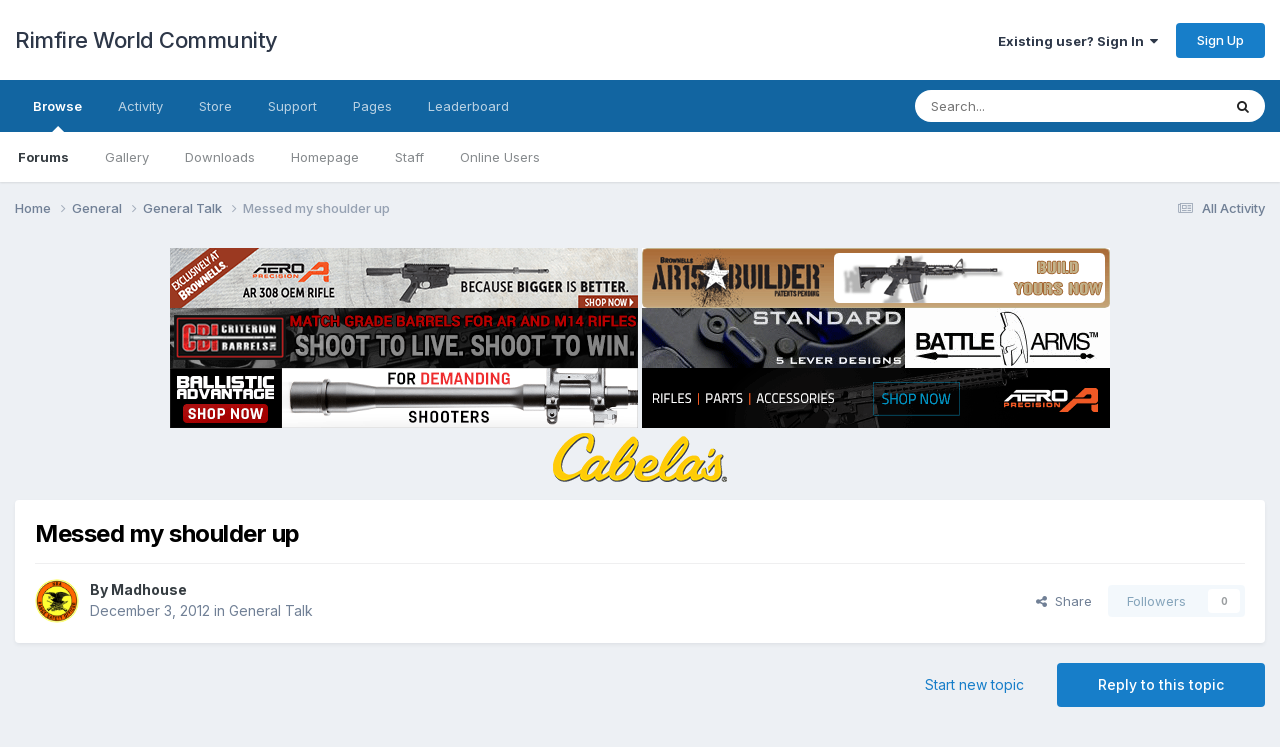

--- FILE ---
content_type: text/html;charset=UTF-8
request_url: https://forum.rimfireworld.com/topic/3065-messed-my-shoulder-up/
body_size: 17277
content:
<!DOCTYPE html><html lang="en-US" dir="ltr"><head><meta charset="utf-8">
        
		<title>Messed my shoulder up - General Talk - Rimfire World Community</title>
		
			<script>
  (function(i,s,o,g,r,a,m){i['GoogleAnalyticsObject']=r;i[r]=i[r]||function(){
  (i[r].q=i[r].q||[]).push(arguments)},i[r].l=1*new Date();a=s.createElement(o),
  m=s.getElementsByTagName(o)[0];a.async=1;a.src=g;m.parentNode.insertBefore(a,m)
  })(window,document,'script','https://www.google-analytics.com/analytics.js','ga');

  ga('create', 'UA-8090679-37', 'auto');
  ga('send', 'pageview');

</script>
		
		
		
		

	<meta name="viewport" content="width=device-width, initial-scale=1">


	
	


	<meta name="twitter:card" content="summary" />


	
		<meta name="twitter:site" content="@rimfire_world" />
	


	
		
			
				<meta property="og:title" content="Messed my shoulder up">
			
		
	

	
		
			
				<meta property="og:type" content="website">
			
		
	

	
		
			
				<meta property="og:url" content="https://forum.rimfireworld.com/topic/3065-messed-my-shoulder-up/">
			
		
	

	
		
			
				<meta name="description" content="I was headed to the range this morning, climbing into my truck and there was dew on the running board, foot went out from under me and I caught myself just before falling completely out of the truck. Now my shoulder and neck hurt, I had to take one of the pain killers from my hip surgery. &gt;:(">
			
		
	

	
		
			
				<meta property="og:description" content="I was headed to the range this morning, climbing into my truck and there was dew on the running board, foot went out from under me and I caught myself just before falling completely out of the truck. Now my shoulder and neck hurt, I had to take one of the pain killers from my hip surgery. &gt;:(">
			
		
	

	
		
			
				<meta property="og:updated_time" content="2012-12-16T00:12:00Z">
			
		
	

	
		
			
				<meta property="og:site_name" content="Rimfire World Community">
			
		
	

	
		
			
				<meta property="og:locale" content="en_US">
			
		
	


	
		<link rel="canonical" href="https://forum.rimfireworld.com/topic/3065-messed-my-shoulder-up/" />
	

	
		<link as="style" rel="preload" href="https://forum.rimfireworld.com/applications/core/interface/ckeditor/ckeditor/skins/ips/editor.css?t=N3BC" />
	




<link rel="manifest" href="https://forum.rimfireworld.com/manifest.webmanifest/">
<meta name="msapplication-config" content="https://forum.rimfireworld.com/browserconfig.xml/">
<meta name="msapplication-starturl" content="/">
<meta name="application-name" content="Rimfire World Community">
<meta name="apple-mobile-web-app-title" content="Rimfire World Community">

	<meta name="theme-color" content="#ffffff">










<link rel="preload" href="//forum.rimfireworld.com/applications/core/interface/font/fontawesome-webfont.woff2?v=4.7.0" as="font" crossorigin="anonymous">
		


	<link rel="preconnect" href="https://fonts.googleapis.com">
	<link rel="preconnect" href="https://fonts.gstatic.com" crossorigin>
	
		<link href="https://fonts.googleapis.com/css2?family=Inter:wght@300;400;500;600;700&display=swap" rel="stylesheet">
	



	<link rel='stylesheet' href='https://forum.rimfireworld.com/uploads/css_built_1/341e4a57816af3ba440d891ca87450ff_framework.css?v=7608bb649b1681567567' media='all'>

	<link rel='stylesheet' href='https://forum.rimfireworld.com/uploads/css_built_1/05e81b71abe4f22d6eb8d1a929494829_responsive.css?v=7608bb649b1681567567' media='all'>

	<link rel='stylesheet' href='https://forum.rimfireworld.com/uploads/css_built_1/90eb5adf50a8c640f633d47fd7eb1778_core.css?v=7608bb649b1681567567' media='all'>

	<link rel='stylesheet' href='https://forum.rimfireworld.com/uploads/css_built_1/5a0da001ccc2200dc5625c3f3934497d_core_responsive.css?v=7608bb649b1681567567' media='all'>

	<link rel='stylesheet' href='https://forum.rimfireworld.com/uploads/css_built_1/62e269ced0fdab7e30e026f1d30ae516_forums.css?v=7608bb649b1681567567' media='all'>

	<link rel='stylesheet' href='https://forum.rimfireworld.com/uploads/css_built_1/76e62c573090645fb99a15a363d8620e_forums_responsive.css?v=7608bb649b1681567567' media='all'>

	<link rel='stylesheet' href='https://forum.rimfireworld.com/uploads/css_built_1/ebdea0c6a7dab6d37900b9190d3ac77b_topics.css?v=7608bb649b1681567567' media='all'>





<link rel='stylesheet' href='https://forum.rimfireworld.com/uploads/css_built_1/258adbb6e4f3e83cd3b355f84e3fa002_custom.css?v=7608bb649b1681567567' media='all'>




		
		

	</head><body class="ipsApp ipsApp_front ipsJS_none ipsClearfix" data-controller="core.front.core.app"  data-message=""  data-pageapp="forums" data-pagelocation="front" data-pagemodule="forums" data-pagecontroller="topic" data-pageid="3065"   >
		
        

        

		<a href="#ipsLayout_mainArea" class="ipsHide" title="Go to main content on this page" accesskey="m">Jump to content</a>
		





		<div id="ipsLayout_header" class="ipsClearfix">
			<header><div class="ipsLayout_container">
					

<a href='https://forum.rimfireworld.com/' id='elSiteTitle' accesskey='1'>Rimfire World Community</a>

					
						

	<ul id="elUserNav" class="ipsList_inline cSignedOut ipsResponsive_showDesktop">
		
        
		
        
        
            
            
	


	<li class='cUserNav_icon ipsHide' id='elCart_container'></li>
	<li class='elUserNav_sep ipsHide' id='elCart_sep'></li>

<li id="elSignInLink">
                <a href="https://forum.rimfireworld.com/login/" data-ipsmenu-closeonclick="false" data-ipsmenu id="elUserSignIn">
                    Existing user? Sign In  <i class="fa fa-caret-down"></i>
                </a>
                
<div id='elUserSignIn_menu' class='ipsMenu ipsMenu_auto ipsHide'>
	<form accept-charset='utf-8' method='post' action='https://forum.rimfireworld.com/login/'>
		<input type="hidden" name="csrfKey" value="00595d07edb57afca603d3dab3f69003">
		<input type="hidden" name="ref" value="aHR0cHM6Ly9mb3J1bS5yaW1maXJld29ybGQuY29tL3RvcGljLzMwNjUtbWVzc2VkLW15LXNob3VsZGVyLXVwLw==">
		<div data-role="loginForm">
			
			
			
				
<div class="ipsPad ipsForm ipsForm_vertical">
	<h4 class="ipsType_sectionHead">Sign In</h4>
	<br><br>
	<ul class='ipsList_reset'>
		<li class="ipsFieldRow ipsFieldRow_noLabel ipsFieldRow_fullWidth">
			
			
				<input type="text" placeholder="Display Name or Email Address" name="auth" autocomplete="email">
			
		</li>
		<li class="ipsFieldRow ipsFieldRow_noLabel ipsFieldRow_fullWidth">
			<input type="password" placeholder="Password" name="password" autocomplete="current-password">
		</li>
		<li class="ipsFieldRow ipsFieldRow_checkbox ipsClearfix">
			<span class="ipsCustomInput">
				<input type="checkbox" name="remember_me" id="remember_me_checkbox" value="1" checked aria-checked="true">
				<span></span>
			</span>
			<div class="ipsFieldRow_content">
				<label class="ipsFieldRow_label" for="remember_me_checkbox">Remember me</label>
				<span class="ipsFieldRow_desc">Not recommended on shared computers</span>
			</div>
		</li>
		<li class="ipsFieldRow ipsFieldRow_fullWidth">
			<button type="submit" name="_processLogin" value="usernamepassword" class="ipsButton ipsButton_primary ipsButton_small" id="elSignIn_submit">Sign In</button>
			
				<p class="ipsType_right ipsType_small">
					
						<a href='https://forum.rimfireworld.com/lostpassword/' data-ipsDialog data-ipsDialog-title='Forgot your password?'>
					
					Forgot your password?</a>
				</p>
			
		</li>
	</ul>
</div>
			
		</div>
	</form>
</div>
            </li>
            
        
		
			<li>
				
					<a href="https://forum.rimfireworld.com/register/" data-ipsdialog data-ipsdialog-size="narrow" data-ipsdialog-title="Sign Up"  id="elRegisterButton" class="ipsButton ipsButton_normal ipsButton_primary">Sign Up</a>
				
			</li>
		
	</ul>

						
<ul class='ipsMobileHamburger ipsList_reset ipsResponsive_hideDesktop'>
	<li data-ipsDrawer data-ipsDrawer-drawerElem='#elMobileDrawer'>
		<a href='#'>
			
			
				
			
			
			
			<i class='fa fa-navicon'></i>
		</a>
	</li>
</ul>
					
				</div>
			</header>
			

	<nav data-controller='core.front.core.navBar' class=' ipsResponsive_showDesktop'>
		<div class='ipsNavBar_primary ipsLayout_container '>
			<ul data-role="primaryNavBar" class='ipsClearfix'>
				


	
		
		
			
		
		<li class='ipsNavBar_active' data-active id='elNavSecondary_1' data-role="navBarItem" data-navApp="core" data-navExt="CustomItem">
			
			
				<a href="https://forum.rimfireworld.com"  data-navItem-id="1" data-navDefault>
					Browse<span class='ipsNavBar_active__identifier'></span>
				</a>
			
			
				<ul class='ipsNavBar_secondary ' data-role='secondaryNavBar'>
					


	
		
		
			
		
		<li class='ipsNavBar_active' data-active id='elNavSecondary_8' data-role="navBarItem" data-navApp="forums" data-navExt="Forums">
			
			
				<a href="https://forum.rimfireworld.com"  data-navItem-id="8" data-navDefault>
					Forums<span class='ipsNavBar_active__identifier'></span>
				</a>
			
			
		</li>
	
	

	
		
		
		<li  id='elNavSecondary_9' data-role="navBarItem" data-navApp="gallery" data-navExt="Gallery">
			
			
				<a href="https://forum.rimfireworld.com/gallery/"  data-navItem-id="9" >
					Gallery<span class='ipsNavBar_active__identifier'></span>
				</a>
			
			
		</li>
	
	

	
		
		
		<li  id='elNavSecondary_10' data-role="navBarItem" data-navApp="downloads" data-navExt="Downloads">
			
			
				<a href="https://forum.rimfireworld.com/files/"  data-navItem-id="10" >
					Downloads<span class='ipsNavBar_active__identifier'></span>
				</a>
			
			
		</li>
	
	

	
		
		
		<li  id='elNavSecondary_11' data-role="navBarItem" data-navApp="cms" data-navExt="Pages">
			
			
				<a href="https://forum.rimfireworld.com/index.html/"  data-navItem-id="11" >
					Homepage<span class='ipsNavBar_active__identifier'></span>
				</a>
			
			
		</li>
	
	

	
	

	
		
		
		<li  id='elNavSecondary_28' data-role="navBarItem" data-navApp="core" data-navExt="StaffDirectory">
			
			
				<a href="https://forum.rimfireworld.com/staff/"  data-navItem-id="28" >
					Staff<span class='ipsNavBar_active__identifier'></span>
				</a>
			
			
		</li>
	
	

	
		
		
		<li  id='elNavSecondary_29' data-role="navBarItem" data-navApp="core" data-navExt="OnlineUsers">
			
			
				<a href="https://forum.rimfireworld.com/online/"  data-navItem-id="29" >
					Online Users<span class='ipsNavBar_active__identifier'></span>
				</a>
			
			
		</li>
	
	

					<li class='ipsHide' id='elNavigationMore_1' data-role='navMore'>
						<a href='#' data-ipsMenu data-ipsMenu-appendTo='#elNavigationMore_1' id='elNavigationMore_1_dropdown'>More <i class='fa fa-caret-down'></i></a>
						<ul class='ipsHide ipsMenu ipsMenu_auto' id='elNavigationMore_1_dropdown_menu' data-role='moreDropdown'></ul>
					</li>
				</ul>
			
		</li>
	
	

	
		
		
		<li  id='elNavSecondary_2' data-role="navBarItem" data-navApp="core" data-navExt="CustomItem">
			
			
				<a href="https://forum.rimfireworld.com/discover/"  data-navItem-id="2" >
					Activity<span class='ipsNavBar_active__identifier'></span>
				</a>
			
			
				<ul class='ipsNavBar_secondary ipsHide' data-role='secondaryNavBar'>
					


	
		
		
		<li  id='elNavSecondary_3' data-role="navBarItem" data-navApp="core" data-navExt="AllActivity">
			
			
				<a href="https://forum.rimfireworld.com/discover/"  data-navItem-id="3" >
					All Activity<span class='ipsNavBar_active__identifier'></span>
				</a>
			
			
		</li>
	
	

	
		
		
		<li  id='elNavSecondary_4' data-role="navBarItem" data-navApp="core" data-navExt="YourActivityStreams">
			
			
				<a href="#"  data-navItem-id="4" >
					My Activity Streams<span class='ipsNavBar_active__identifier'></span>
				</a>
			
			
		</li>
	
	

	
		
		
		<li  id='elNavSecondary_5' data-role="navBarItem" data-navApp="core" data-navExt="YourActivityStreamsItem">
			
			
				<a href="https://forum.rimfireworld.com/discover/unread/"  data-navItem-id="5" >
					Unread Content<span class='ipsNavBar_active__identifier'></span>
				</a>
			
			
		</li>
	
	

	
		
		
		<li  id='elNavSecondary_6' data-role="navBarItem" data-navApp="core" data-navExt="YourActivityStreamsItem">
			
			
				<a href="https://forum.rimfireworld.com/discover/content-started/"  data-navItem-id="6" >
					Content I Started<span class='ipsNavBar_active__identifier'></span>
				</a>
			
			
		</li>
	
	

	
		
		
		<li  id='elNavSecondary_7' data-role="navBarItem" data-navApp="core" data-navExt="Search">
			
			
				<a href="https://forum.rimfireworld.com/search/"  data-navItem-id="7" >
					Search<span class='ipsNavBar_active__identifier'></span>
				</a>
			
			
		</li>
	
	

					<li class='ipsHide' id='elNavigationMore_2' data-role='navMore'>
						<a href='#' data-ipsMenu data-ipsMenu-appendTo='#elNavigationMore_2' id='elNavigationMore_2_dropdown'>More <i class='fa fa-caret-down'></i></a>
						<ul class='ipsHide ipsMenu ipsMenu_auto' id='elNavigationMore_2_dropdown_menu' data-role='moreDropdown'></ul>
					</li>
				</ul>
			
		</li>
	
	

	
		
		
		<li  id='elNavSecondary_12' data-role="navBarItem" data-navApp="nexus" data-navExt="Store">
			
			
				<a href="https://forum.rimfireworld.com/store/"  data-navItem-id="12" >
					Store<span class='ipsNavBar_active__identifier'></span>
				</a>
			
			
				<ul class='ipsNavBar_secondary ipsHide' data-role='secondaryNavBar'>
					


	
	

	
		
		
		<li  id='elNavSecondary_14' data-role="navBarItem" data-navApp="nexus" data-navExt="Orders">
			
			
				<a href="https://forum.rimfireworld.com/clients/orders/"  data-navItem-id="14" >
					Orders<span class='ipsNavBar_active__identifier'></span>
				</a>
			
			
		</li>
	
	

	
		
		
		<li  id='elNavSecondary_15' data-role="navBarItem" data-navApp="nexus" data-navExt="Purchases">
			
			
				<a href="https://forum.rimfireworld.com/clients/purchases/"  data-navItem-id="15" >
					Manage Purchases<span class='ipsNavBar_active__identifier'></span>
				</a>
			
			
		</li>
	
	

	
		
		
		<li  id='elNavSecondary_16' data-role="navBarItem" data-navApp="core" data-navExt="Menu">
			
			
				<a href="#" id="elNavigation_16" data-ipsMenu data-ipsMenu-appendTo='#elNavSecondary_12' data-ipsMenu-activeClass='ipsNavActive_menu' data-navItem-id="16" >
					My Details <i class="fa fa-caret-down"></i><span class='ipsNavBar_active__identifier'></span>
				</a>
				<ul id="elNavigation_16_menu" class="ipsMenu ipsMenu_auto ipsHide">
					

	
		
			<li class='ipsMenu_item' >
				<a href='https://forum.rimfireworld.com/clients/info/' >
					Personal Information
				</a>
			</li>
		
	

	
		
			<li class='ipsMenu_item' >
				<a href='https://forum.rimfireworld.com/clients/addresses/' >
					Addresses
				</a>
			</li>
		
	

	

	

	

	
		
			<li class='ipsMenu_item' >
				<a href='https://forum.rimfireworld.com/clients/alternative-contacts/' >
					Alternative Contacts
				</a>
			</li>
		
	

	

				</ul>
			
			
		</li>
	
	

					<li class='ipsHide' id='elNavigationMore_12' data-role='navMore'>
						<a href='#' data-ipsMenu data-ipsMenu-appendTo='#elNavigationMore_12' id='elNavigationMore_12_dropdown'>More <i class='fa fa-caret-down'></i></a>
						<ul class='ipsHide ipsMenu ipsMenu_auto' id='elNavigationMore_12_dropdown_menu' data-role='moreDropdown'></ul>
					</li>
				</ul>
			
		</li>
	
	

	
		
		
		<li  id='elNavSecondary_24' data-role="navBarItem" data-navApp="core" data-navExt="CustomItem">
			
			
				<a href="https://forum.rimfireworld.com/support/"  data-navItem-id="24" >
					Support<span class='ipsNavBar_active__identifier'></span>
				</a>
			
			
				<ul class='ipsNavBar_secondary ipsHide' data-role='secondaryNavBar'>
					


	
		
		
		<li  id='elNavSecondary_25' data-role="navBarItem" data-navApp="nexus" data-navExt="Support">
			
			
				<a href="https://forum.rimfireworld.com/support/"  data-navItem-id="25" >
					Support<span class='ipsNavBar_active__identifier'></span>
				</a>
			
			
		</li>
	
	

	
	

					<li class='ipsHide' id='elNavigationMore_24' data-role='navMore'>
						<a href='#' data-ipsMenu data-ipsMenu-appendTo='#elNavigationMore_24' id='elNavigationMore_24_dropdown'>More <i class='fa fa-caret-down'></i></a>
						<ul class='ipsHide ipsMenu ipsMenu_auto' id='elNavigationMore_24_dropdown_menu' data-role='moreDropdown'></ul>
					</li>
				</ul>
			
		</li>
	
	

	
		
		
		<li  id='elNavSecondary_30' data-role="navBarItem" data-navApp="core" data-navExt="CustomItem">
			
			
				<a href="https://forum.rimfireworld.com/index.php?app=cms&amp;module=pages&amp;controller=page"  data-navItem-id="30" >
					Pages<span class='ipsNavBar_active__identifier'></span>
				</a>
			
			
		</li>
	
	

	
		
		
		<li  id='elNavSecondary_31' data-role="navBarItem" data-navApp="core" data-navExt="Leaderboard">
			
			
				<a href="https://forum.rimfireworld.com/leaderboard/"  data-navItem-id="31" >
					Leaderboard<span class='ipsNavBar_active__identifier'></span>
				</a>
			
			
		</li>
	
	

	
	

	
	

	
	

	
	

				<li class='ipsHide' id='elNavigationMore' data-role='navMore'>
					<a href='#' data-ipsMenu data-ipsMenu-appendTo='#elNavigationMore' id='elNavigationMore_dropdown'>More</a>
					<ul class='ipsNavBar_secondary ipsHide' data-role='secondaryNavBar'>
						<li class='ipsHide' id='elNavigationMore_more' data-role='navMore'>
							<a href='#' data-ipsMenu data-ipsMenu-appendTo='#elNavigationMore_more' id='elNavigationMore_more_dropdown'>More <i class='fa fa-caret-down'></i></a>
							<ul class='ipsHide ipsMenu ipsMenu_auto' id='elNavigationMore_more_dropdown_menu' data-role='moreDropdown'></ul>
						</li>
					</ul>
				</li>
			</ul>
			

	<div id="elSearchWrapper">
		<div id='elSearch' data-controller="core.front.core.quickSearch">
			<form accept-charset='utf-8' action='//forum.rimfireworld.com/search/?do=quicksearch' method='post'>
                <input type='search' id='elSearchField' placeholder='Search...' name='q' autocomplete='off' aria-label='Search'>
                <details class='cSearchFilter'>
                    <summary class='cSearchFilter__text'></summary>
                    <ul class='cSearchFilter__menu'>
                        
                        <li><label><input type="radio" name="type" value="all" ><span class='cSearchFilter__menuText'>Everywhere</span></label></li>
                        
                            
                                <li><label><input type="radio" name="type" value='contextual_{&quot;type&quot;:&quot;forums_topic&quot;,&quot;nodes&quot;:18}' checked><span class='cSearchFilter__menuText'>This Forum</span></label></li>
                            
                                <li><label><input type="radio" name="type" value='contextual_{&quot;type&quot;:&quot;forums_topic&quot;,&quot;item&quot;:3065}' checked><span class='cSearchFilter__menuText'>This Topic</span></label></li>
                            
                        
                        
                            <li><label><input type="radio" name="type" value="core_statuses_status"><span class='cSearchFilter__menuText'>Status Updates</span></label></li>
                        
                            <li><label><input type="radio" name="type" value="forums_topic"><span class='cSearchFilter__menuText'>Topics</span></label></li>
                        
                            <li><label><input type="radio" name="type" value="gallery_image"><span class='cSearchFilter__menuText'>Images</span></label></li>
                        
                            <li><label><input type="radio" name="type" value="gallery_album_item"><span class='cSearchFilter__menuText'>Albums</span></label></li>
                        
                            <li><label><input type="radio" name="type" value="downloads_file"><span class='cSearchFilter__menuText'>Files</span></label></li>
                        
                            <li><label><input type="radio" name="type" value="cms_pages_pageitem"><span class='cSearchFilter__menuText'>Pages</span></label></li>
                        
                            <li><label><input type="radio" name="type" value="nexus_package_item"><span class='cSearchFilter__menuText'>Products</span></label></li>
                        
                            <li><label><input type="radio" name="type" value="core_members"><span class='cSearchFilter__menuText'>Members</span></label></li>
                        
                    </ul>
                </details>
				<button class='cSearchSubmit' type="submit" aria-label='Search'><i class="fa fa-search"></i></button>
			</form>
		</div>
	</div>

		</div>
	</nav>

			
<ul id='elMobileNav' class='ipsResponsive_hideDesktop' data-controller='core.front.core.mobileNav'>
	
		
			
			
				
				
			
				
					<li id='elMobileBreadcrumb'>
						<a href='https://forum.rimfireworld.com/forum/18-general-talk/'>
							<span>General Talk</span>
						</a>
					</li>
				
				
			
				
				
			
		
	
	
	
	<li >
		<a data-action="defaultStream" href='https://forum.rimfireworld.com/discover/'><i class="fa fa-newspaper-o" aria-hidden="true"></i></a>
	</li>

	

	
		<li class='ipsJS_show'>
			<a href='https://forum.rimfireworld.com/search/'><i class='fa fa-search'></i></a>
		</li>
	
</ul>
		</div>
		<main id="ipsLayout_body" class="ipsLayout_container"><div id="ipsLayout_contentArea">
				<div id="ipsLayout_contentWrapper">
					
<nav class='ipsBreadcrumb ipsBreadcrumb_top ipsFaded_withHover'>
	

	<ul class='ipsList_inline ipsPos_right'>
		
		<li >
			<a data-action="defaultStream" class='ipsType_light '  href='https://forum.rimfireworld.com/discover/'><i class="fa fa-newspaper-o" aria-hidden="true"></i> <span>All Activity</span></a>
		</li>
		
	</ul>

	<ul data-role="breadcrumbList">
		<li>
			<a title="Home" href='https://forum.rimfireworld.com/'>
				<span>Home <i class='fa fa-angle-right'></i></span>
			</a>
		</li>
		
		
			<li>
				
					<a href='https://forum.rimfireworld.com/forum/5-general/'>
						<span>General <i class='fa fa-angle-right' aria-hidden="true"></i></span>
					</a>
				
			</li>
		
			<li>
				
					<a href='https://forum.rimfireworld.com/forum/18-general-talk/'>
						<span>General Talk <i class='fa fa-angle-right' aria-hidden="true"></i></span>
					</a>
				
			</li>
		
			<li>
				
					Messed my shoulder up
				
			</li>
		
	</ul>
</nav>
					
					<div id="ipsLayout_mainArea">
						<center><div id="ipsAdvertisement_header" class="ipsAdvertisement ipsSpacer_both ipsSpacer_half">
<a href="https://www.brownells.com" target="_blank"><img src="https://sureshotweb.com/banners/1.jpg" alt="Visit Brownells" width="468" height="60" /></a>
<a href="https://www.avantlink.com/click.php?tt=ml&ti=13381&pw=18199&ctc=ipbar15builderheader" target="_blank"><img src="https://sureshotweb.com/banners/2.jpg" alt="Visit AR15 Builder" width="468" height="60" /></a>
<a href="https://criterionbarrels.com/" target="_blank"><img src="https://www.sureshotweb.com/468x60/2.gif" alt="Visit" width="468" height="60" /></a>
<a href="https://www.brownells.com/manufacturers/BATTLE%20ARMS%20DEVELOPMENT%20INCxzzx/index.htm" target="_blank"><img src="https://www.sureshotweb.com/468x60/3.gif" alt="Visit Site" width="468" height="60" /></a>
<a href="https://ballisticadvantage.com/" target="_blank"><img src="https://sureshotweb.com/banners/7.gif" alt="Visit Ballistic Advantage" width="468" height="60" /></a>
<a href="https://www.avantlink.com/click.php?tt=ml&ti=463449&pw=27747/" target="_blank"><img src="https://sureshotweb.com/banners/9.jpg" alt="Visit Aero Precision" width="468" height="60" /></a>
<a href="https://cabelas.com/" target="_blank"><img src="https://sureshotweb.com/banners/8.png" alt="Visit Cabelas" width="468" height="60" /></a>
  </center>
						
						
						

	




						



<div class="ipsPageHeader ipsResponsive_pull ipsBox ipsPadding sm:ipsPadding:half ipsMargin_bottom">
		
	
	<div class="ipsFlex ipsFlex-ai:center ipsFlex-fw:wrap ipsGap:4">
		<div class="ipsFlex-flex:11">
			<h1 class="ipsType_pageTitle ipsContained_container">
				

				
				
					<span class="ipsType_break ipsContained">
						<span>Messed my shoulder up</span>
					</span>
				
			</h1>
			
			
		</div>
		
	</div>
	<hr class="ipsHr">
<div class="ipsPageHeader__meta ipsFlex ipsFlex-jc:between ipsFlex-ai:center ipsFlex-fw:wrap ipsGap:3">
		<div class="ipsFlex-flex:11">
			<div class="ipsPhotoPanel ipsPhotoPanel_mini ipsPhotoPanel_notPhone ipsClearfix">
				


	<a href="https://forum.rimfireworld.com/profile/2104-madhouse/" rel="nofollow" data-ipsHover data-ipsHover-width="370" data-ipsHover-target="https://forum.rimfireworld.com/profile/2104-madhouse/?do=hovercard" class="ipsUserPhoto ipsUserPhoto_mini" title="Go to Madhouse's profile">
		<img src='https://forum.rimfireworld.com/uploads/profile/photo-2104.jpg' alt='Madhouse' loading="lazy">
	</a>

				<div>
					<p class="ipsType_reset ipsType_blendLinks">
						<span class="ipsType_normal">
						
							<strong>By 


<a href='https://forum.rimfireworld.com/profile/2104-madhouse/' rel="nofollow" data-ipsHover data-ipsHover-width='370' data-ipsHover-target='https://forum.rimfireworld.com/profile/2104-madhouse/?do=hovercard&amp;referrer=https%253A%252F%252Fforum.rimfireworld.com%252Ftopic%252F3065-messed-my-shoulder-up%252F' title="Go to Madhouse's profile" class="ipsType_break">Madhouse</a></strong><br><span class="ipsType_light"><time datetime='2012-12-03T02:37:47Z' title='12/03/2012 02:37  AM' data-short='13 yr'>December 3, 2012</time> in <a href="https://forum.rimfireworld.com/forum/18-general-talk/">General Talk</a></span>
						
						</span>
					</p>
				</div>
			</div>
		</div>
		
			<div class="ipsFlex-flex:01 ipsResponsive_hidePhone">
				<div class="ipsShareLinks">
					
						


    <a href='#elShareItem_974548948_menu' id='elShareItem_974548948' data-ipsMenu class='ipsShareButton ipsButton ipsButton_verySmall ipsButton_link ipsButton_link--light'>
        <span><i class='fa fa-share-alt'></i></span> &nbsp;Share
    </a>

    <div class='ipsPadding ipsMenu ipsMenu_auto ipsHide' id='elShareItem_974548948_menu' data-controller="core.front.core.sharelink">
        <ul class='ipsList_inline'>
            
                <li>
<a href="https://twitter.com/share?url=https%3A%2F%2Fforum.rimfireworld.com%2Ftopic%2F3065-messed-my-shoulder-up%2F" class="cShareLink cShareLink_twitter" target="_blank" data-role="shareLink" title='Share on Twitter' data-ipsTooltip rel='nofollow noopener'>
	<i class="fa fa-twitter"></i>
</a></li>
            
                <li>
<a href="https://www.facebook.com/sharer/sharer.php?u=https%3A%2F%2Fforum.rimfireworld.com%2Ftopic%2F3065-messed-my-shoulder-up%2F" class="cShareLink cShareLink_facebook" target="_blank" data-role="shareLink" title='Share on Facebook' data-ipsTooltip rel='noopener nofollow'>
	<i class="fa fa-facebook"></i>
</a></li>
            
                <li>
<a href="https://www.reddit.com/submit?url=https%3A%2F%2Fforum.rimfireworld.com%2Ftopic%2F3065-messed-my-shoulder-up%2F&amp;title=Messed+my+shoulder+up" rel="nofollow noopener" class="cShareLink cShareLink_reddit" target="_blank" title='Share on Reddit' data-ipsTooltip>
	<i class="fa fa-reddit"></i>
</a></li>
            
                <li>
<a href="mailto:?subject=Messed%20my%20shoulder%20up&body=https%3A%2F%2Fforum.rimfireworld.com%2Ftopic%2F3065-messed-my-shoulder-up%2F" rel='nofollow' class='cShareLink cShareLink_email' title='Share via email' data-ipsTooltip>
	<i class="fa fa-envelope"></i>
</a></li>
            
                <li>
<a href="https://pinterest.com/pin/create/button/?url=https://forum.rimfireworld.com/topic/3065-messed-my-shoulder-up/&amp;media=" class="cShareLink cShareLink_pinterest" rel="nofollow noopener" target="_blank" data-role="shareLink" title='Share on Pinterest' data-ipsTooltip>
	<i class="fa fa-pinterest"></i>
</a></li>
            
        </ul>
        
            <hr class='ipsHr'>
            <button class='ipsHide ipsButton ipsButton_verySmall ipsButton_light ipsButton_fullWidth ipsMargin_top:half' data-controller='core.front.core.webshare' data-role='webShare' data-webShareTitle='Messed my shoulder up' data-webShareText='Messed my shoulder up' data-webShareUrl='https://forum.rimfireworld.com/topic/3065-messed-my-shoulder-up/'>More sharing options...</button>
        
    </div>

					
					



					

<div data-followApp='forums' data-followArea='topic' data-followID='3065' data-controller='core.front.core.followButton'>
	

	<a href='https://forum.rimfireworld.com/login/' rel="nofollow" class="ipsFollow ipsPos_middle ipsButton ipsButton_light ipsButton_verySmall ipsButton_disabled" data-role="followButton" data-ipsTooltip title='Sign in to follow this'>
		<span>Followers</span>
		<span class='ipsCommentCount'>0</span>
	</a>

</div>
				</div>
			</div>
					
	</div>
	
	
</div>








<div class="ipsClearfix">
	<ul class="ipsToolList ipsToolList_horizontal ipsClearfix ipsSpacer_both ">
		
			<li class="ipsToolList_primaryAction">
				<span data-controller="forums.front.topic.reply">
					
						<a href="#replyForm" rel="nofollow" class="ipsButton ipsButton_important ipsButton_medium ipsButton_fullWidth" data-action="replyToTopic">Reply to this topic</a>
					
				</span>
			</li>
		
		
			<li class="ipsResponsive_hidePhone">
				
					<a href="https://forum.rimfireworld.com/forum/18-general-talk/?do=add" rel="nofollow" class="ipsButton ipsButton_link ipsButton_medium ipsButton_fullWidth" title="Start a new topic in this forum">Start new topic</a>
				
			</li>
		
		
	</ul>
</div>

<div id="comments" data-controller="core.front.core.commentFeed,forums.front.topic.view, core.front.core.ignoredComments" data-autopoll data-baseurl="https://forum.rimfireworld.com/topic/3065-messed-my-shoulder-up/" data-lastpage data-feedid="topic-3065" class="cTopic ipsClear ipsSpacer_top">
	
			
	

	

<div data-controller='core.front.core.recommendedComments' data-url='https://forum.rimfireworld.com/topic/3065-messed-my-shoulder-up/?recommended=comments' class='ipsRecommendedComments ipsHide'>
	<div data-role="recommendedComments">
		<h2 class='ipsType_sectionHead ipsType_large ipsType_bold ipsMargin_bottom'>Recommended Posts</h2>
		
	</div>
</div>
	
	<div id="elPostFeed" data-role="commentFeed" data-controller="core.front.core.moderation" >
		<form action="https://forum.rimfireworld.com/topic/3065-messed-my-shoulder-up/?csrfKey=00595d07edb57afca603d3dab3f69003&amp;do=multimodComment" method="post" data-ipspageaction data-role="moderationTools">
			
			
				

					

					
					



<a id='comment-23185'></a>
<article  id='elComment_23185' class='cPost ipsBox ipsResponsive_pull  ipsComment  ipsComment_parent ipsClearfix ipsClear ipsColumns ipsColumns_noSpacing ipsColumns_collapsePhone    '>
	

	

	<div class='cAuthorPane_mobile ipsResponsive_showPhone'>
		<div class='cAuthorPane_photo'>
			<div class='cAuthorPane_photoWrap'>
				


	<a href="https://forum.rimfireworld.com/profile/2104-madhouse/" rel="nofollow" data-ipsHover data-ipsHover-width="370" data-ipsHover-target="https://forum.rimfireworld.com/profile/2104-madhouse/?do=hovercard" class="ipsUserPhoto ipsUserPhoto_large" title="Go to Madhouse's profile">
		<img src='https://forum.rimfireworld.com/uploads/profile/photo-2104.jpg' alt='Madhouse' loading="lazy">
	</a>

				
				<span class="cAuthorPane_badge cAuthorPane_badge--moderator" data-ipsTooltip title="Madhouse is a moderator"></span>
				
				
					<a href="https://forum.rimfireworld.com/profile/2104-madhouse/badges/" rel="nofollow">
						
<img src='https://forum.rimfireworld.com/uploads/monthly_2021_09/1_Newbie.svg' loading="lazy" alt="Newbie" class="cAuthorPane_badge cAuthorPane_badge--rank ipsOutline ipsOutline:2px" data-ipsTooltip title="Rank: Newbie (1/14)">
					</a>
				
			</div>
		</div>
		<div class='cAuthorPane_content'>
			<h3 class='ipsType_sectionHead cAuthorPane_author ipsType_break ipsType_blendLinks ipsFlex ipsFlex-ai:center'>
				


<a href='https://forum.rimfireworld.com/profile/2104-madhouse/' rel="nofollow" data-ipsHover data-ipsHover-width='370' data-ipsHover-target='https://forum.rimfireworld.com/profile/2104-madhouse/?do=hovercard&amp;referrer=https%253A%252F%252Fforum.rimfireworld.com%252Ftopic%252F3065-messed-my-shoulder-up%252F' title="Go to Madhouse's profile" class="ipsType_break"><span style='color:red;'>Madhouse</span></a>
			</h3>
			<div class='ipsType_light ipsType_reset'>
				<a href='https://forum.rimfireworld.com/topic/3065-messed-my-shoulder-up/?do=findComment&amp;comment=23185' rel="nofollow" class='ipsType_blendLinks'>Posted <time datetime='2012-12-03T02:37:47Z' title='12/03/2012 02:37  AM' data-short='13 yr'>December 3, 2012</time></a>
				
			</div>
		</div>
	</div>
	<aside class='ipsComment_author cAuthorPane ipsColumn ipsColumn_medium ipsResponsive_hidePhone'>
		<h3 class='ipsType_sectionHead cAuthorPane_author ipsType_blendLinks ipsType_break'><strong>


<a href='https://forum.rimfireworld.com/profile/2104-madhouse/' rel="nofollow" data-ipsHover data-ipsHover-width='370' data-ipsHover-target='https://forum.rimfireworld.com/profile/2104-madhouse/?do=hovercard&amp;referrer=https%253A%252F%252Fforum.rimfireworld.com%252Ftopic%252F3065-messed-my-shoulder-up%252F' title="Go to Madhouse's profile" class="ipsType_break">Madhouse</a></strong>
			
		</h3>
		<ul class='cAuthorPane_info ipsList_reset'>
			<li data-role='photo' class='cAuthorPane_photo'>
				<div class='cAuthorPane_photoWrap'>
					


	<a href="https://forum.rimfireworld.com/profile/2104-madhouse/" rel="nofollow" data-ipsHover data-ipsHover-width="370" data-ipsHover-target="https://forum.rimfireworld.com/profile/2104-madhouse/?do=hovercard" class="ipsUserPhoto ipsUserPhoto_large" title="Go to Madhouse's profile">
		<img src='https://forum.rimfireworld.com/uploads/profile/photo-2104.jpg' alt='Madhouse' loading="lazy">
	</a>

					
						<span class="cAuthorPane_badge cAuthorPane_badge--moderator" data-ipsTooltip title="Madhouse is a moderator"></span>
					
					
						
<img src='https://forum.rimfireworld.com/uploads/monthly_2021_09/1_Newbie.svg' loading="lazy" alt="Newbie" class="cAuthorPane_badge cAuthorPane_badge--rank ipsOutline ipsOutline:2px" data-ipsTooltip title="Rank: Newbie (1/14)">
					
				</div>
			</li>
			
				<li data-role='group'><span style='color:red;'>Administrators</span></li>
				
					<li data-role='group-icon'><img src='https://forum.rimfireworld.com/public/style_extra/team_icons/admin.png' alt='' class='cAuthorGroupIcon'></li>
				
			
			
				<li data-role='stats' class='ipsMargin_top'>
					<ul class="ipsList_reset ipsType_light ipsFlex ipsFlex-ai:center ipsFlex-jc:center ipsGap_row:2 cAuthorPane_stats">
						<li>
							
								<a href="https://forum.rimfireworld.com/profile/2104-madhouse/content/" rel="nofollow" title="1,399 posts" data-ipsTooltip class="ipsType_blendLinks">
							
								<i class="fa fa-comment"></i> 1.4k
							
								</a>
							
						</li>
						
					</ul>
				</li>
			
			
				

	
	<li data-role='custom-field' class='ipsResponsive_hidePhone ipsType_break'>
		
<span class='ft'>Location</span><span class='fc'>Houston, TX</span>
	</li>
	

			
		</ul>
	</aside>
	<div class='ipsColumn ipsColumn_fluid ipsMargin:none'>
		

<div id='comment-23185_wrap' data-controller='core.front.core.comment' data-commentApp='forums' data-commentType='forums' data-commentID="23185" data-quoteData='{&quot;userid&quot;:2104,&quot;username&quot;:&quot;Madhouse&quot;,&quot;timestamp&quot;:1354502267,&quot;contentapp&quot;:&quot;forums&quot;,&quot;contenttype&quot;:&quot;forums&quot;,&quot;contentid&quot;:3065,&quot;contentclass&quot;:&quot;forums_Topic&quot;,&quot;contentcommentid&quot;:23185}' class='ipsComment_content ipsType_medium'>

	<div class='ipsComment_meta ipsType_light ipsFlex ipsFlex-ai:center ipsFlex-jc:between ipsFlex-fd:row-reverse'>
		<div class='ipsType_light ipsType_reset ipsType_blendLinks ipsComment_toolWrap'>
			<div class='ipsResponsive_hidePhone ipsComment_badges'>
				<ul class='ipsList_reset ipsFlex ipsFlex-jc:end ipsFlex-fw:wrap ipsGap:2 ipsGap_row:1'>
					
					
					
					
					
				</ul>
			</div>
			<ul class='ipsList_reset ipsComment_tools'>
				<li>
					<a href='#elControls_23185_menu' class='ipsComment_ellipsis' id='elControls_23185' title='More options...' data-ipsMenu data-ipsMenu-appendTo='#comment-23185_wrap'><i class='fa fa-ellipsis-h'></i></a>
					<ul id='elControls_23185_menu' class='ipsMenu ipsMenu_narrow ipsHide'>
						
							<li class='ipsMenu_item'><a href='https://forum.rimfireworld.com/topic/3065-messed-my-shoulder-up/?do=reportComment&amp;comment=23185' data-ipsDialog data-ipsDialog-remoteSubmit data-ipsDialog-size='medium' data-ipsDialog-flashMessage='Thanks for your report.' data-ipsDialog-title="Report post" data-action='reportComment' title='Report this content'>Report</a></li>
						
						
							<li class='ipsMenu_item'><a href='https://forum.rimfireworld.com/topic/3065-messed-my-shoulder-up/' title='Share this post' data-ipsDialog data-ipsDialog-size='narrow' data-ipsDialog-content='#elShareComment_23185_menu' data-ipsDialog-title="Share this post" id='elSharePost_23185' data-role='shareComment'>Share</a></li>
						
                        
						
						
						
							
								
							
							
							
							
							
							
						
					</ul>
				</li>
				
			</ul>
		</div>

		<div class='ipsType_reset ipsResponsive_hidePhone'>
			<a href='https://forum.rimfireworld.com/topic/3065-messed-my-shoulder-up/?do=findComment&amp;comment=23185' rel="nofollow" class='ipsType_blendLinks'>Posted <time datetime='2012-12-03T02:37:47Z' title='12/03/2012 02:37  AM' data-short='13 yr'>December 3, 2012</time></a>
			
			<span class='ipsResponsive_hidePhone'>
				
				
			</span>
		</div>
	</div>

	

    

	<div class='cPost_contentWrap'>
		
		<div data-role='commentContent' class='ipsType_normal ipsType_richText ipsPadding_bottom ipsContained' data-controller='core.front.core.lightboxedImages'>
			
<p>I was headed to the range this morning, climbing into my truck and there was dew on the running board, foot went out from under me and I caught myself just before falling completely out of the truck.  Now my shoulder and neck hurt, I had to take one of the pain killers from my hip surgery.</p><p></p><p> &gt;:(</p>


			
		</div>

		
			<div class='ipsItemControls'>
				
					
						

	<div data-controller='core.front.core.reaction' class='ipsItemControls_right ipsClearfix '>	
		<div class='ipsReact ipsPos_right'>
			
				
				<div class='ipsReact_blurb ipsHide' data-role='reactionBlurb'>
					
				</div>
			
			
			
		</div>
	</div>

					
				
				<ul class='ipsComment_controls ipsClearfix ipsItemControls_left' data-role="commentControls">
					
						
						
							<li data-ipsQuote-editor='topic_comment' data-ipsQuote-target='#comment-23185' class='ipsJS_show'>
								<button class='ipsButton ipsButton_light ipsButton_verySmall ipsButton_narrow cMultiQuote ipsHide' data-action='multiQuoteComment' data-ipsTooltip data-ipsQuote-multiQuote data-mqId='mq23185' title='MultiQuote'><i class='fa fa-plus'></i></button>
							</li>
							<li data-ipsQuote-editor='topic_comment' data-ipsQuote-target='#comment-23185' class='ipsJS_show'>
								<a href='#' data-action='quoteComment' data-ipsQuote-singleQuote>Quote</a>
							</li>
						
						
												
					
					<li class='ipsHide' data-role='commentLoading'>
						<span class='ipsLoading ipsLoading_tiny ipsLoading_noAnim'></span>
					</li>
				</ul>
			</div>
		

		
			

		
	</div>

	

	



<div class='ipsPadding ipsHide cPostShareMenu' id='elShareComment_23185_menu'>
	<h5 class='ipsType_normal ipsType_reset'>Link to comment</h5>
	
		
	
	
	<input type='text' value='https://forum.rimfireworld.com/topic/3065-messed-my-shoulder-up/' class='ipsField_fullWidth'>

	
	<h5 class='ipsType_normal ipsType_reset ipsSpacer_top'>Share on other sites</h5>
	

	<ul class='ipsList_inline ipsList_noSpacing ipsClearfix' data-controller="core.front.core.sharelink">
		
			<li>
<a href="https://twitter.com/share?url=https%3A%2F%2Fforum.rimfireworld.com%2Ftopic%2F3065-messed-my-shoulder-up%2F%3Fdo%3DfindComment%26comment%3D23185" class="cShareLink cShareLink_twitter" target="_blank" data-role="shareLink" title='Share on Twitter' data-ipsTooltip rel='nofollow noopener'>
	<i class="fa fa-twitter"></i>
</a></li>
		
			<li>
<a href="https://www.facebook.com/sharer/sharer.php?u=https%3A%2F%2Fforum.rimfireworld.com%2Ftopic%2F3065-messed-my-shoulder-up%2F%3Fdo%3DfindComment%26comment%3D23185" class="cShareLink cShareLink_facebook" target="_blank" data-role="shareLink" title='Share on Facebook' data-ipsTooltip rel='noopener nofollow'>
	<i class="fa fa-facebook"></i>
</a></li>
		
			<li>
<a href="https://www.reddit.com/submit?url=https%3A%2F%2Fforum.rimfireworld.com%2Ftopic%2F3065-messed-my-shoulder-up%2F%3Fdo%3DfindComment%26comment%3D23185&amp;title=Messed+my+shoulder+up" rel="nofollow noopener" class="cShareLink cShareLink_reddit" target="_blank" title='Share on Reddit' data-ipsTooltip>
	<i class="fa fa-reddit"></i>
</a></li>
		
			<li>
<a href="mailto:?subject=Messed%20my%20shoulder%20up&body=https%3A%2F%2Fforum.rimfireworld.com%2Ftopic%2F3065-messed-my-shoulder-up%2F%3Fdo%3DfindComment%26comment%3D23185" rel='nofollow' class='cShareLink cShareLink_email' title='Share via email' data-ipsTooltip>
	<i class="fa fa-envelope"></i>
</a></li>
		
			<li>
<a href="https://pinterest.com/pin/create/button/?url=https://forum.rimfireworld.com/topic/3065-messed-my-shoulder-up/?do=findComment%26comment=23185&amp;media=" class="cShareLink cShareLink_pinterest" rel="nofollow noopener" target="_blank" data-role="shareLink" title='Share on Pinterest' data-ipsTooltip>
	<i class="fa fa-pinterest"></i>
</a></li>
		
	</ul>


	<hr class='ipsHr'>
	<button class='ipsHide ipsButton ipsButton_small ipsButton_light ipsButton_fullWidth ipsMargin_top:half' data-controller='core.front.core.webshare' data-role='webShare' data-webShareTitle='Messed my shoulder up' data-webShareText='I was headed to the range this morning, climbing into my truck and there was dew on the running board, foot went out from under me and I caught myself just before falling completely out of the truck.  Now my shoulder and neck hurt, I had to take one of the pain killers from my hip surgery.   &gt;:( 
' data-webShareUrl='https://forum.rimfireworld.com/topic/3065-messed-my-shoulder-up/?do=findComment&amp;comment=23185'>More sharing options...</button>

	
</div>
</div>
	</div>
</article>
					
					
					
				

					

					
					



<a id='comment-23187'></a>
<article  id='elComment_23187' class='cPost ipsBox ipsResponsive_pull  ipsComment  ipsComment_parent ipsClearfix ipsClear ipsColumns ipsColumns_noSpacing ipsColumns_collapsePhone    '>
	

	

	<div class='cAuthorPane_mobile ipsResponsive_showPhone'>
		<div class='cAuthorPane_photo'>
			<div class='cAuthorPane_photoWrap'>
				


	<a href="https://forum.rimfireworld.com/profile/2101-imschur/" rel="nofollow" data-ipsHover data-ipsHover-width="370" data-ipsHover-target="https://forum.rimfireworld.com/profile/2101-imschur/?do=hovercard" class="ipsUserPhoto ipsUserPhoto_large" title="Go to imschur's profile">
		<img src='https://forum.rimfireworld.com/uploads/profile/photo-2101.jpg' alt='imschur' loading="lazy">
	</a>

				
				<span class="cAuthorPane_badge cAuthorPane_badge--moderator" data-ipsTooltip title="imschur is a moderator"></span>
				
				
					<a href="https://forum.rimfireworld.com/profile/2101-imschur/badges/" rel="nofollow">
						
<img src='https://forum.rimfireworld.com/uploads/monthly_2021_09/1_Newbie.svg' loading="lazy" alt="Newbie" class="cAuthorPane_badge cAuthorPane_badge--rank ipsOutline ipsOutline:2px" data-ipsTooltip title="Rank: Newbie (1/14)">
					</a>
				
			</div>
		</div>
		<div class='cAuthorPane_content'>
			<h3 class='ipsType_sectionHead cAuthorPane_author ipsType_break ipsType_blendLinks ipsFlex ipsFlex-ai:center'>
				


<a href='https://forum.rimfireworld.com/profile/2101-imschur/' rel="nofollow" data-ipsHover data-ipsHover-width='370' data-ipsHover-target='https://forum.rimfireworld.com/profile/2101-imschur/?do=hovercard&amp;referrer=https%253A%252F%252Fforum.rimfireworld.com%252Ftopic%252F3065-messed-my-shoulder-up%252F' title="Go to imschur's profile" class="ipsType_break"><span style='color:red;'>imschur</span></a>
			</h3>
			<div class='ipsType_light ipsType_reset'>
				<a href='https://forum.rimfireworld.com/topic/3065-messed-my-shoulder-up/?do=findComment&amp;comment=23187' rel="nofollow" class='ipsType_blendLinks'>Posted <time datetime='2012-12-03T03:49:45Z' title='12/03/2012 03:49  AM' data-short='13 yr'>December 3, 2012</time></a>
				
			</div>
		</div>
	</div>
	<aside class='ipsComment_author cAuthorPane ipsColumn ipsColumn_medium ipsResponsive_hidePhone'>
		<h3 class='ipsType_sectionHead cAuthorPane_author ipsType_blendLinks ipsType_break'><strong>


<a href='https://forum.rimfireworld.com/profile/2101-imschur/' rel="nofollow" data-ipsHover data-ipsHover-width='370' data-ipsHover-target='https://forum.rimfireworld.com/profile/2101-imschur/?do=hovercard&amp;referrer=https%253A%252F%252Fforum.rimfireworld.com%252Ftopic%252F3065-messed-my-shoulder-up%252F' title="Go to imschur's profile" class="ipsType_break">imschur</a></strong>
			
		</h3>
		<ul class='cAuthorPane_info ipsList_reset'>
			<li data-role='photo' class='cAuthorPane_photo'>
				<div class='cAuthorPane_photoWrap'>
					


	<a href="https://forum.rimfireworld.com/profile/2101-imschur/" rel="nofollow" data-ipsHover data-ipsHover-width="370" data-ipsHover-target="https://forum.rimfireworld.com/profile/2101-imschur/?do=hovercard" class="ipsUserPhoto ipsUserPhoto_large" title="Go to imschur's profile">
		<img src='https://forum.rimfireworld.com/uploads/profile/photo-2101.jpg' alt='imschur' loading="lazy">
	</a>

					
						<span class="cAuthorPane_badge cAuthorPane_badge--moderator" data-ipsTooltip title="imschur is a moderator"></span>
					
					
						
<img src='https://forum.rimfireworld.com/uploads/monthly_2021_09/1_Newbie.svg' loading="lazy" alt="Newbie" class="cAuthorPane_badge cAuthorPane_badge--rank ipsOutline ipsOutline:2px" data-ipsTooltip title="Rank: Newbie (1/14)">
					
				</div>
			</li>
			
				<li data-role='group'><span style='color:red;'>Administrators</span></li>
				
					<li data-role='group-icon'><img src='https://forum.rimfireworld.com/public/style_extra/team_icons/admin.png' alt='' class='cAuthorGroupIcon'></li>
				
			
			
				<li data-role='stats' class='ipsMargin_top'>
					<ul class="ipsList_reset ipsType_light ipsFlex ipsFlex-ai:center ipsFlex-jc:center ipsGap_row:2 cAuthorPane_stats">
						<li>
							
								<a href="https://forum.rimfireworld.com/profile/2101-imschur/content/" rel="nofollow" title="5,199 posts" data-ipsTooltip class="ipsType_blendLinks">
							
								<i class="fa fa-comment"></i> 5.2k
							
								</a>
							
						</li>
						
					</ul>
				</li>
			
			
				

			
		</ul>
	</aside>
	<div class='ipsColumn ipsColumn_fluid ipsMargin:none'>
		

<div id='comment-23187_wrap' data-controller='core.front.core.comment' data-commentApp='forums' data-commentType='forums' data-commentID="23187" data-quoteData='{&quot;userid&quot;:2101,&quot;username&quot;:&quot;imschur&quot;,&quot;timestamp&quot;:1354506585,&quot;contentapp&quot;:&quot;forums&quot;,&quot;contenttype&quot;:&quot;forums&quot;,&quot;contentid&quot;:3065,&quot;contentclass&quot;:&quot;forums_Topic&quot;,&quot;contentcommentid&quot;:23187}' class='ipsComment_content ipsType_medium'>

	<div class='ipsComment_meta ipsType_light ipsFlex ipsFlex-ai:center ipsFlex-jc:between ipsFlex-fd:row-reverse'>
		<div class='ipsType_light ipsType_reset ipsType_blendLinks ipsComment_toolWrap'>
			<div class='ipsResponsive_hidePhone ipsComment_badges'>
				<ul class='ipsList_reset ipsFlex ipsFlex-jc:end ipsFlex-fw:wrap ipsGap:2 ipsGap_row:1'>
					
					
					
					
					
				</ul>
			</div>
			<ul class='ipsList_reset ipsComment_tools'>
				<li>
					<a href='#elControls_23187_menu' class='ipsComment_ellipsis' id='elControls_23187' title='More options...' data-ipsMenu data-ipsMenu-appendTo='#comment-23187_wrap'><i class='fa fa-ellipsis-h'></i></a>
					<ul id='elControls_23187_menu' class='ipsMenu ipsMenu_narrow ipsHide'>
						
							<li class='ipsMenu_item'><a href='https://forum.rimfireworld.com/topic/3065-messed-my-shoulder-up/?do=reportComment&amp;comment=23187' data-ipsDialog data-ipsDialog-remoteSubmit data-ipsDialog-size='medium' data-ipsDialog-flashMessage='Thanks for your report.' data-ipsDialog-title="Report post" data-action='reportComment' title='Report this content'>Report</a></li>
						
						
							<li class='ipsMenu_item'><a href='https://forum.rimfireworld.com/topic/3065-messed-my-shoulder-up/?do=findComment&amp;comment=23187' rel="nofollow" title='Share this post' data-ipsDialog data-ipsDialog-size='narrow' data-ipsDialog-content='#elShareComment_23187_menu' data-ipsDialog-title="Share this post" id='elSharePost_23187' data-role='shareComment'>Share</a></li>
						
                        
						
						
						
							
								
							
							
							
							
							
							
						
					</ul>
				</li>
				
			</ul>
		</div>

		<div class='ipsType_reset ipsResponsive_hidePhone'>
			<a href='https://forum.rimfireworld.com/topic/3065-messed-my-shoulder-up/?do=findComment&amp;comment=23187' rel="nofollow" class='ipsType_blendLinks'>Posted <time datetime='2012-12-03T03:49:45Z' title='12/03/2012 03:49  AM' data-short='13 yr'>December 3, 2012</time></a>
			
			<span class='ipsResponsive_hidePhone'>
				
				
			</span>
		</div>
	</div>

	

    

	<div class='cPost_contentWrap'>
		
		<div data-role='commentContent' class='ipsType_normal ipsType_richText ipsPadding_bottom ipsContained' data-controller='core.front.core.lightboxedImages'>
			
<p>jeez man, I hope it's nothing long lasting.</p>


			
		</div>

		
			<div class='ipsItemControls'>
				
					
						

	<div data-controller='core.front.core.reaction' class='ipsItemControls_right ipsClearfix '>	
		<div class='ipsReact ipsPos_right'>
			
				
				<div class='ipsReact_blurb ipsHide' data-role='reactionBlurb'>
					
				</div>
			
			
			
		</div>
	</div>

					
				
				<ul class='ipsComment_controls ipsClearfix ipsItemControls_left' data-role="commentControls">
					
						
						
							<li data-ipsQuote-editor='topic_comment' data-ipsQuote-target='#comment-23187' class='ipsJS_show'>
								<button class='ipsButton ipsButton_light ipsButton_verySmall ipsButton_narrow cMultiQuote ipsHide' data-action='multiQuoteComment' data-ipsTooltip data-ipsQuote-multiQuote data-mqId='mq23187' title='MultiQuote'><i class='fa fa-plus'></i></button>
							</li>
							<li data-ipsQuote-editor='topic_comment' data-ipsQuote-target='#comment-23187' class='ipsJS_show'>
								<a href='#' data-action='quoteComment' data-ipsQuote-singleQuote>Quote</a>
							</li>
						
						
												
					
					<li class='ipsHide' data-role='commentLoading'>
						<span class='ipsLoading ipsLoading_tiny ipsLoading_noAnim'></span>
					</li>
				</ul>
			</div>
		

		
			

		
	</div>

	

	



<div class='ipsPadding ipsHide cPostShareMenu' id='elShareComment_23187_menu'>
	<h5 class='ipsType_normal ipsType_reset'>Link to comment</h5>
	
		
	
	
	<input type='text' value='https://forum.rimfireworld.com/topic/3065-messed-my-shoulder-up/?do=findComment&amp;comment=23187' class='ipsField_fullWidth'>

	
	<h5 class='ipsType_normal ipsType_reset ipsSpacer_top'>Share on other sites</h5>
	

	<ul class='ipsList_inline ipsList_noSpacing ipsClearfix' data-controller="core.front.core.sharelink">
		
			<li>
<a href="https://twitter.com/share?url=https%3A%2F%2Fforum.rimfireworld.com%2Ftopic%2F3065-messed-my-shoulder-up%2F%3Fdo%3DfindComment%26comment%3D23187" class="cShareLink cShareLink_twitter" target="_blank" data-role="shareLink" title='Share on Twitter' data-ipsTooltip rel='nofollow noopener'>
	<i class="fa fa-twitter"></i>
</a></li>
		
			<li>
<a href="https://www.facebook.com/sharer/sharer.php?u=https%3A%2F%2Fforum.rimfireworld.com%2Ftopic%2F3065-messed-my-shoulder-up%2F%3Fdo%3DfindComment%26comment%3D23187" class="cShareLink cShareLink_facebook" target="_blank" data-role="shareLink" title='Share on Facebook' data-ipsTooltip rel='noopener nofollow'>
	<i class="fa fa-facebook"></i>
</a></li>
		
			<li>
<a href="https://www.reddit.com/submit?url=https%3A%2F%2Fforum.rimfireworld.com%2Ftopic%2F3065-messed-my-shoulder-up%2F%3Fdo%3DfindComment%26comment%3D23187&amp;title=Messed+my+shoulder+up" rel="nofollow noopener" class="cShareLink cShareLink_reddit" target="_blank" title='Share on Reddit' data-ipsTooltip>
	<i class="fa fa-reddit"></i>
</a></li>
		
			<li>
<a href="mailto:?subject=Messed%20my%20shoulder%20up&body=https%3A%2F%2Fforum.rimfireworld.com%2Ftopic%2F3065-messed-my-shoulder-up%2F%3Fdo%3DfindComment%26comment%3D23187" rel='nofollow' class='cShareLink cShareLink_email' title='Share via email' data-ipsTooltip>
	<i class="fa fa-envelope"></i>
</a></li>
		
			<li>
<a href="https://pinterest.com/pin/create/button/?url=https://forum.rimfireworld.com/topic/3065-messed-my-shoulder-up/?do=findComment%26comment=23187&amp;media=" class="cShareLink cShareLink_pinterest" rel="nofollow noopener" target="_blank" data-role="shareLink" title='Share on Pinterest' data-ipsTooltip>
	<i class="fa fa-pinterest"></i>
</a></li>
		
	</ul>


	<hr class='ipsHr'>
	<button class='ipsHide ipsButton ipsButton_small ipsButton_light ipsButton_fullWidth ipsMargin_top:half' data-controller='core.front.core.webshare' data-role='webShare' data-webShareTitle='Messed my shoulder up' data-webShareText='jeez man, I hope it&#039;s nothing long lasting. 
' data-webShareUrl='https://forum.rimfireworld.com/topic/3065-messed-my-shoulder-up/?do=findComment&amp;comment=23187'>More sharing options...</button>

	
</div>
</div>
	</div>
</article>
					
					
					
				

					

					
					



<a id='comment-23190'></a>
<article  id='elComment_23190' class='cPost ipsBox ipsResponsive_pull  ipsComment  ipsComment_parent ipsClearfix ipsClear ipsColumns ipsColumns_noSpacing ipsColumns_collapsePhone    '>
	

	

	<div class='cAuthorPane_mobile ipsResponsive_showPhone'>
		<div class='cAuthorPane_photo'>
			<div class='cAuthorPane_photoWrap'>
				


	<a href="https://forum.rimfireworld.com/profile/2110-techmike/" rel="nofollow" data-ipsHover data-ipsHover-width="370" data-ipsHover-target="https://forum.rimfireworld.com/profile/2110-techmike/?do=hovercard" class="ipsUserPhoto ipsUserPhoto_large" title="Go to techmike's profile">
		<img src='https://forum.rimfireworld.com/uploads/profile/photo-2110.jpg' alt='techmike' loading="lazy">
	</a>

				
				<span class="cAuthorPane_badge cAuthorPane_badge--moderator" data-ipsTooltip title="techmike is a moderator"></span>
				
				
					<a href="https://forum.rimfireworld.com/profile/2110-techmike/badges/" rel="nofollow">
						
<img src='https://forum.rimfireworld.com/uploads/monthly_2021_09/1_Newbie.svg' loading="lazy" alt="Newbie" class="cAuthorPane_badge cAuthorPane_badge--rank ipsOutline ipsOutline:2px" data-ipsTooltip title="Rank: Newbie (1/14)">
					</a>
				
			</div>
		</div>
		<div class='cAuthorPane_content'>
			<h3 class='ipsType_sectionHead cAuthorPane_author ipsType_break ipsType_blendLinks ipsFlex ipsFlex-ai:center'>
				


<a href='https://forum.rimfireworld.com/profile/2110-techmike/' rel="nofollow" data-ipsHover data-ipsHover-width='370' data-ipsHover-target='https://forum.rimfireworld.com/profile/2110-techmike/?do=hovercard&amp;referrer=https%253A%252F%252Fforum.rimfireworld.com%252Ftopic%252F3065-messed-my-shoulder-up%252F' title="Go to techmike's profile" class="ipsType_break"><span style='color:red;'>techmike</span></a>
			</h3>
			<div class='ipsType_light ipsType_reset'>
				<a href='https://forum.rimfireworld.com/topic/3065-messed-my-shoulder-up/?do=findComment&amp;comment=23190' rel="nofollow" class='ipsType_blendLinks'>Posted <time datetime='2012-12-03T13:57:13Z' title='12/03/2012 01:57  PM' data-short='13 yr'>December 3, 2012</time></a>
				
			</div>
		</div>
	</div>
	<aside class='ipsComment_author cAuthorPane ipsColumn ipsColumn_medium ipsResponsive_hidePhone'>
		<h3 class='ipsType_sectionHead cAuthorPane_author ipsType_blendLinks ipsType_break'><strong>


<a href='https://forum.rimfireworld.com/profile/2110-techmike/' rel="nofollow" data-ipsHover data-ipsHover-width='370' data-ipsHover-target='https://forum.rimfireworld.com/profile/2110-techmike/?do=hovercard&amp;referrer=https%253A%252F%252Fforum.rimfireworld.com%252Ftopic%252F3065-messed-my-shoulder-up%252F' title="Go to techmike's profile" class="ipsType_break">techmike</a></strong>
			
		</h3>
		<ul class='cAuthorPane_info ipsList_reset'>
			<li data-role='photo' class='cAuthorPane_photo'>
				<div class='cAuthorPane_photoWrap'>
					


	<a href="https://forum.rimfireworld.com/profile/2110-techmike/" rel="nofollow" data-ipsHover data-ipsHover-width="370" data-ipsHover-target="https://forum.rimfireworld.com/profile/2110-techmike/?do=hovercard" class="ipsUserPhoto ipsUserPhoto_large" title="Go to techmike's profile">
		<img src='https://forum.rimfireworld.com/uploads/profile/photo-2110.jpg' alt='techmike' loading="lazy">
	</a>

					
						<span class="cAuthorPane_badge cAuthorPane_badge--moderator" data-ipsTooltip title="techmike is a moderator"></span>
					
					
						
<img src='https://forum.rimfireworld.com/uploads/monthly_2021_09/1_Newbie.svg' loading="lazy" alt="Newbie" class="cAuthorPane_badge cAuthorPane_badge--rank ipsOutline ipsOutline:2px" data-ipsTooltip title="Rank: Newbie (1/14)">
					
				</div>
			</li>
			
				<li data-role='group'><span style='color:red;'>Administrators</span></li>
				
					<li data-role='group-icon'><img src='https://forum.rimfireworld.com/public/style_extra/team_icons/admin.png' alt='' class='cAuthorGroupIcon'></li>
				
			
			
				<li data-role='stats' class='ipsMargin_top'>
					<ul class="ipsList_reset ipsType_light ipsFlex ipsFlex-ai:center ipsFlex-jc:center ipsGap_row:2 cAuthorPane_stats">
						<li>
							
								<a href="https://forum.rimfireworld.com/profile/2110-techmike/content/" rel="nofollow" title="2,868 posts" data-ipsTooltip class="ipsType_blendLinks">
							
								<i class="fa fa-comment"></i> 2.9k
							
								</a>
							
						</li>
						
					</ul>
				</li>
			
			
				

	
	<li data-role='custom-field' class='ipsResponsive_hidePhone ipsType_break'>
		
<span class='ft'>Location</span><span class='fc'>Ohio</span>
	</li>
	

			
		</ul>
	</aside>
	<div class='ipsColumn ipsColumn_fluid ipsMargin:none'>
		

<div id='comment-23190_wrap' data-controller='core.front.core.comment' data-commentApp='forums' data-commentType='forums' data-commentID="23190" data-quoteData='{&quot;userid&quot;:2110,&quot;username&quot;:&quot;techmike&quot;,&quot;timestamp&quot;:1354543033,&quot;contentapp&quot;:&quot;forums&quot;,&quot;contenttype&quot;:&quot;forums&quot;,&quot;contentid&quot;:3065,&quot;contentclass&quot;:&quot;forums_Topic&quot;,&quot;contentcommentid&quot;:23190}' class='ipsComment_content ipsType_medium'>

	<div class='ipsComment_meta ipsType_light ipsFlex ipsFlex-ai:center ipsFlex-jc:between ipsFlex-fd:row-reverse'>
		<div class='ipsType_light ipsType_reset ipsType_blendLinks ipsComment_toolWrap'>
			<div class='ipsResponsive_hidePhone ipsComment_badges'>
				<ul class='ipsList_reset ipsFlex ipsFlex-jc:end ipsFlex-fw:wrap ipsGap:2 ipsGap_row:1'>
					
					
					
					
					
				</ul>
			</div>
			<ul class='ipsList_reset ipsComment_tools'>
				<li>
					<a href='#elControls_23190_menu' class='ipsComment_ellipsis' id='elControls_23190' title='More options...' data-ipsMenu data-ipsMenu-appendTo='#comment-23190_wrap'><i class='fa fa-ellipsis-h'></i></a>
					<ul id='elControls_23190_menu' class='ipsMenu ipsMenu_narrow ipsHide'>
						
							<li class='ipsMenu_item'><a href='https://forum.rimfireworld.com/topic/3065-messed-my-shoulder-up/?do=reportComment&amp;comment=23190' data-ipsDialog data-ipsDialog-remoteSubmit data-ipsDialog-size='medium' data-ipsDialog-flashMessage='Thanks for your report.' data-ipsDialog-title="Report post" data-action='reportComment' title='Report this content'>Report</a></li>
						
						
							<li class='ipsMenu_item'><a href='https://forum.rimfireworld.com/topic/3065-messed-my-shoulder-up/?do=findComment&amp;comment=23190' rel="nofollow" title='Share this post' data-ipsDialog data-ipsDialog-size='narrow' data-ipsDialog-content='#elShareComment_23190_menu' data-ipsDialog-title="Share this post" id='elSharePost_23190' data-role='shareComment'>Share</a></li>
						
                        
						
						
						
							
								
							
							
							
							
							
							
						
					</ul>
				</li>
				
			</ul>
		</div>

		<div class='ipsType_reset ipsResponsive_hidePhone'>
			<a href='https://forum.rimfireworld.com/topic/3065-messed-my-shoulder-up/?do=findComment&amp;comment=23190' rel="nofollow" class='ipsType_blendLinks'>Posted <time datetime='2012-12-03T13:57:13Z' title='12/03/2012 01:57  PM' data-short='13 yr'>December 3, 2012</time></a>
			
			<span class='ipsResponsive_hidePhone'>
				
				
			</span>
		</div>
	</div>

	

    

	<div class='cPost_contentWrap'>
		
		<div data-role='commentContent' class='ipsType_normal ipsType_richText ipsPadding_bottom ipsContained' data-controller='core.front.core.lightboxedImages'>
			
<p>That sucks. Take care, bed rest and plenty of fluids.  :beer:</p>


			
		</div>

		
			<div class='ipsItemControls'>
				
					
						

	<div data-controller='core.front.core.reaction' class='ipsItemControls_right ipsClearfix '>	
		<div class='ipsReact ipsPos_right'>
			
				
				<div class='ipsReact_blurb ipsHide' data-role='reactionBlurb'>
					
				</div>
			
			
			
		</div>
	</div>

					
				
				<ul class='ipsComment_controls ipsClearfix ipsItemControls_left' data-role="commentControls">
					
						
						
							<li data-ipsQuote-editor='topic_comment' data-ipsQuote-target='#comment-23190' class='ipsJS_show'>
								<button class='ipsButton ipsButton_light ipsButton_verySmall ipsButton_narrow cMultiQuote ipsHide' data-action='multiQuoteComment' data-ipsTooltip data-ipsQuote-multiQuote data-mqId='mq23190' title='MultiQuote'><i class='fa fa-plus'></i></button>
							</li>
							<li data-ipsQuote-editor='topic_comment' data-ipsQuote-target='#comment-23190' class='ipsJS_show'>
								<a href='#' data-action='quoteComment' data-ipsQuote-singleQuote>Quote</a>
							</li>
						
						
												
					
					<li class='ipsHide' data-role='commentLoading'>
						<span class='ipsLoading ipsLoading_tiny ipsLoading_noAnim'></span>
					</li>
				</ul>
			</div>
		

		
	</div>

	

	



<div class='ipsPadding ipsHide cPostShareMenu' id='elShareComment_23190_menu'>
	<h5 class='ipsType_normal ipsType_reset'>Link to comment</h5>
	
		
	
	
	<input type='text' value='https://forum.rimfireworld.com/topic/3065-messed-my-shoulder-up/?do=findComment&amp;comment=23190' class='ipsField_fullWidth'>

	
	<h5 class='ipsType_normal ipsType_reset ipsSpacer_top'>Share on other sites</h5>
	

	<ul class='ipsList_inline ipsList_noSpacing ipsClearfix' data-controller="core.front.core.sharelink">
		
			<li>
<a href="https://twitter.com/share?url=https%3A%2F%2Fforum.rimfireworld.com%2Ftopic%2F3065-messed-my-shoulder-up%2F%3Fdo%3DfindComment%26comment%3D23190" class="cShareLink cShareLink_twitter" target="_blank" data-role="shareLink" title='Share on Twitter' data-ipsTooltip rel='nofollow noopener'>
	<i class="fa fa-twitter"></i>
</a></li>
		
			<li>
<a href="https://www.facebook.com/sharer/sharer.php?u=https%3A%2F%2Fforum.rimfireworld.com%2Ftopic%2F3065-messed-my-shoulder-up%2F%3Fdo%3DfindComment%26comment%3D23190" class="cShareLink cShareLink_facebook" target="_blank" data-role="shareLink" title='Share on Facebook' data-ipsTooltip rel='noopener nofollow'>
	<i class="fa fa-facebook"></i>
</a></li>
		
			<li>
<a href="https://www.reddit.com/submit?url=https%3A%2F%2Fforum.rimfireworld.com%2Ftopic%2F3065-messed-my-shoulder-up%2F%3Fdo%3DfindComment%26comment%3D23190&amp;title=Messed+my+shoulder+up" rel="nofollow noopener" class="cShareLink cShareLink_reddit" target="_blank" title='Share on Reddit' data-ipsTooltip>
	<i class="fa fa-reddit"></i>
</a></li>
		
			<li>
<a href="mailto:?subject=Messed%20my%20shoulder%20up&body=https%3A%2F%2Fforum.rimfireworld.com%2Ftopic%2F3065-messed-my-shoulder-up%2F%3Fdo%3DfindComment%26comment%3D23190" rel='nofollow' class='cShareLink cShareLink_email' title='Share via email' data-ipsTooltip>
	<i class="fa fa-envelope"></i>
</a></li>
		
			<li>
<a href="https://pinterest.com/pin/create/button/?url=https://forum.rimfireworld.com/topic/3065-messed-my-shoulder-up/?do=findComment%26comment=23190&amp;media=" class="cShareLink cShareLink_pinterest" rel="nofollow noopener" target="_blank" data-role="shareLink" title='Share on Pinterest' data-ipsTooltip>
	<i class="fa fa-pinterest"></i>
</a></li>
		
	</ul>


	<hr class='ipsHr'>
	<button class='ipsHide ipsButton ipsButton_small ipsButton_light ipsButton_fullWidth ipsMargin_top:half' data-controller='core.front.core.webshare' data-role='webShare' data-webShareTitle='Messed my shoulder up' data-webShareText='That sucks. Take care, bed rest and plenty of fluids.  :beer: 
' data-webShareUrl='https://forum.rimfireworld.com/topic/3065-messed-my-shoulder-up/?do=findComment&amp;comment=23190'>More sharing options...</button>

	
</div>
</div>
	</div>
</article>
					
					
					
				

					

					
					



<a id='comment-23191'></a>
<article  id='elComment_23191' class='cPost ipsBox ipsResponsive_pull  ipsComment  ipsComment_parent ipsClearfix ipsClear ipsColumns ipsColumns_noSpacing ipsColumns_collapsePhone    '>
	

	

	<div class='cAuthorPane_mobile ipsResponsive_showPhone'>
		<div class='cAuthorPane_photo'>
			<div class='cAuthorPane_photoWrap'>
				


	<a href="https://forum.rimfireworld.com/profile/2107-asmurff/" rel="nofollow" data-ipsHover data-ipsHover-width="370" data-ipsHover-target="https://forum.rimfireworld.com/profile/2107-asmurff/?do=hovercard" class="ipsUserPhoto ipsUserPhoto_large" title="Go to asmurff's profile">
		<img src='https://forum.rimfireworld.com/uploads/profile/photo-2107.jpg' alt='asmurff' loading="lazy">
	</a>

				
				
					<a href="https://forum.rimfireworld.com/profile/2107-asmurff/badges/" rel="nofollow">
						
<img src='https://forum.rimfireworld.com/uploads/monthly_2021_09/1_Newbie.svg' loading="lazy" alt="Newbie" class="cAuthorPane_badge cAuthorPane_badge--rank ipsOutline ipsOutline:2px" data-ipsTooltip title="Rank: Newbie (1/14)">
					</a>
				
			</div>
		</div>
		<div class='cAuthorPane_content'>
			<h3 class='ipsType_sectionHead cAuthorPane_author ipsType_break ipsType_blendLinks ipsFlex ipsFlex-ai:center'>
				


<a href='https://forum.rimfireworld.com/profile/2107-asmurff/' rel="nofollow" data-ipsHover data-ipsHover-width='370' data-ipsHover-target='https://forum.rimfireworld.com/profile/2107-asmurff/?do=hovercard&amp;referrer=https%253A%252F%252Fforum.rimfireworld.com%252Ftopic%252F3065-messed-my-shoulder-up%252F' title="Go to asmurff's profile" class="ipsType_break"><span style='color:#008080'>asmurff</span></a>
			</h3>
			<div class='ipsType_light ipsType_reset'>
				<a href='https://forum.rimfireworld.com/topic/3065-messed-my-shoulder-up/?do=findComment&amp;comment=23191' rel="nofollow" class='ipsType_blendLinks'>Posted <time datetime='2012-12-03T17:55:03Z' title='12/03/2012 05:55  PM' data-short='13 yr'>December 3, 2012</time></a>
				
			</div>
		</div>
	</div>
	<aside class='ipsComment_author cAuthorPane ipsColumn ipsColumn_medium ipsResponsive_hidePhone'>
		<h3 class='ipsType_sectionHead cAuthorPane_author ipsType_blendLinks ipsType_break'><strong>


<a href='https://forum.rimfireworld.com/profile/2107-asmurff/' rel="nofollow" data-ipsHover data-ipsHover-width='370' data-ipsHover-target='https://forum.rimfireworld.com/profile/2107-asmurff/?do=hovercard&amp;referrer=https%253A%252F%252Fforum.rimfireworld.com%252Ftopic%252F3065-messed-my-shoulder-up%252F' title="Go to asmurff's profile" class="ipsType_break">asmurff</a></strong>
			
		</h3>
		<ul class='cAuthorPane_info ipsList_reset'>
			<li data-role='photo' class='cAuthorPane_photo'>
				<div class='cAuthorPane_photoWrap'>
					


	<a href="https://forum.rimfireworld.com/profile/2107-asmurff/" rel="nofollow" data-ipsHover data-ipsHover-width="370" data-ipsHover-target="https://forum.rimfireworld.com/profile/2107-asmurff/?do=hovercard" class="ipsUserPhoto ipsUserPhoto_large" title="Go to asmurff's profile">
		<img src='https://forum.rimfireworld.com/uploads/profile/photo-2107.jpg' alt='asmurff' loading="lazy">
	</a>

					
					
						
<img src='https://forum.rimfireworld.com/uploads/monthly_2021_09/1_Newbie.svg' loading="lazy" alt="Newbie" class="cAuthorPane_badge cAuthorPane_badge--rank ipsOutline ipsOutline:2px" data-ipsTooltip title="Rank: Newbie (1/14)">
					
				</div>
			</li>
			
				<li data-role='group'><span style='color:#008080'>Tactical Moderator</span></li>
				
			
			
				<li data-role='stats' class='ipsMargin_top'>
					<ul class="ipsList_reset ipsType_light ipsFlex ipsFlex-ai:center ipsFlex-jc:center ipsGap_row:2 cAuthorPane_stats">
						<li>
							
								<a href="https://forum.rimfireworld.com/profile/2107-asmurff/content/" rel="nofollow" title="3,887 posts" data-ipsTooltip class="ipsType_blendLinks">
							
								<i class="fa fa-comment"></i> 3.9k
							
								</a>
							
						</li>
						
					</ul>
				</li>
			
			
				

	
	<li data-role='custom-field' class='ipsResponsive_hidePhone ipsType_break'>
		
<span class='ft'>Location</span><span class='fc'>Rio Ranch, NM</span>
	</li>
	

			
		</ul>
	</aside>
	<div class='ipsColumn ipsColumn_fluid ipsMargin:none'>
		

<div id='comment-23191_wrap' data-controller='core.front.core.comment' data-commentApp='forums' data-commentType='forums' data-commentID="23191" data-quoteData='{&quot;userid&quot;:2107,&quot;username&quot;:&quot;asmurff&quot;,&quot;timestamp&quot;:1354557303,&quot;contentapp&quot;:&quot;forums&quot;,&quot;contenttype&quot;:&quot;forums&quot;,&quot;contentid&quot;:3065,&quot;contentclass&quot;:&quot;forums_Topic&quot;,&quot;contentcommentid&quot;:23191}' class='ipsComment_content ipsType_medium'>

	<div class='ipsComment_meta ipsType_light ipsFlex ipsFlex-ai:center ipsFlex-jc:between ipsFlex-fd:row-reverse'>
		<div class='ipsType_light ipsType_reset ipsType_blendLinks ipsComment_toolWrap'>
			<div class='ipsResponsive_hidePhone ipsComment_badges'>
				<ul class='ipsList_reset ipsFlex ipsFlex-jc:end ipsFlex-fw:wrap ipsGap:2 ipsGap_row:1'>
					
					
					
					
					
				</ul>
			</div>
			<ul class='ipsList_reset ipsComment_tools'>
				<li>
					<a href='#elControls_23191_menu' class='ipsComment_ellipsis' id='elControls_23191' title='More options...' data-ipsMenu data-ipsMenu-appendTo='#comment-23191_wrap'><i class='fa fa-ellipsis-h'></i></a>
					<ul id='elControls_23191_menu' class='ipsMenu ipsMenu_narrow ipsHide'>
						
							<li class='ipsMenu_item'><a href='https://forum.rimfireworld.com/topic/3065-messed-my-shoulder-up/?do=reportComment&amp;comment=23191' data-ipsDialog data-ipsDialog-remoteSubmit data-ipsDialog-size='medium' data-ipsDialog-flashMessage='Thanks for your report.' data-ipsDialog-title="Report post" data-action='reportComment' title='Report this content'>Report</a></li>
						
						
							<li class='ipsMenu_item'><a href='https://forum.rimfireworld.com/topic/3065-messed-my-shoulder-up/?do=findComment&amp;comment=23191' rel="nofollow" title='Share this post' data-ipsDialog data-ipsDialog-size='narrow' data-ipsDialog-content='#elShareComment_23191_menu' data-ipsDialog-title="Share this post" id='elSharePost_23191' data-role='shareComment'>Share</a></li>
						
                        
						
						
						
							
								
							
							
							
							
							
							
						
					</ul>
				</li>
				
			</ul>
		</div>

		<div class='ipsType_reset ipsResponsive_hidePhone'>
			<a href='https://forum.rimfireworld.com/topic/3065-messed-my-shoulder-up/?do=findComment&amp;comment=23191' rel="nofollow" class='ipsType_blendLinks'>Posted <time datetime='2012-12-03T17:55:03Z' title='12/03/2012 05:55  PM' data-short='13 yr'>December 3, 2012</time></a>
			
			<span class='ipsResponsive_hidePhone'>
				
				
			</span>
		</div>
	</div>

	

    

	<div class='cPost_contentWrap'>
		
		<div data-role='commentContent' class='ipsType_normal ipsType_richText ipsPadding_bottom ipsContained' data-controller='core.front.core.lightboxedImages'>
			
<p>Glad you didn't hurt your hip, I worry about my wife slippign or fall ing since she had her's done. Get better quick!</p><p></p>


			
		</div>

		
			<div class='ipsItemControls'>
				
					
						

	<div data-controller='core.front.core.reaction' class='ipsItemControls_right ipsClearfix '>	
		<div class='ipsReact ipsPos_right'>
			
				
				<div class='ipsReact_blurb ipsHide' data-role='reactionBlurb'>
					
				</div>
			
			
			
		</div>
	</div>

					
				
				<ul class='ipsComment_controls ipsClearfix ipsItemControls_left' data-role="commentControls">
					
						
						
							<li data-ipsQuote-editor='topic_comment' data-ipsQuote-target='#comment-23191' class='ipsJS_show'>
								<button class='ipsButton ipsButton_light ipsButton_verySmall ipsButton_narrow cMultiQuote ipsHide' data-action='multiQuoteComment' data-ipsTooltip data-ipsQuote-multiQuote data-mqId='mq23191' title='MultiQuote'><i class='fa fa-plus'></i></button>
							</li>
							<li data-ipsQuote-editor='topic_comment' data-ipsQuote-target='#comment-23191' class='ipsJS_show'>
								<a href='#' data-action='quoteComment' data-ipsQuote-singleQuote>Quote</a>
							</li>
						
						
												
					
					<li class='ipsHide' data-role='commentLoading'>
						<span class='ipsLoading ipsLoading_tiny ipsLoading_noAnim'></span>
					</li>
				</ul>
			</div>
		

		
			

		
	</div>

	

	



<div class='ipsPadding ipsHide cPostShareMenu' id='elShareComment_23191_menu'>
	<h5 class='ipsType_normal ipsType_reset'>Link to comment</h5>
	
		
	
	
	<input type='text' value='https://forum.rimfireworld.com/topic/3065-messed-my-shoulder-up/?do=findComment&amp;comment=23191' class='ipsField_fullWidth'>

	
	<h5 class='ipsType_normal ipsType_reset ipsSpacer_top'>Share on other sites</h5>
	

	<ul class='ipsList_inline ipsList_noSpacing ipsClearfix' data-controller="core.front.core.sharelink">
		
			<li>
<a href="https://twitter.com/share?url=https%3A%2F%2Fforum.rimfireworld.com%2Ftopic%2F3065-messed-my-shoulder-up%2F%3Fdo%3DfindComment%26comment%3D23191" class="cShareLink cShareLink_twitter" target="_blank" data-role="shareLink" title='Share on Twitter' data-ipsTooltip rel='nofollow noopener'>
	<i class="fa fa-twitter"></i>
</a></li>
		
			<li>
<a href="https://www.facebook.com/sharer/sharer.php?u=https%3A%2F%2Fforum.rimfireworld.com%2Ftopic%2F3065-messed-my-shoulder-up%2F%3Fdo%3DfindComment%26comment%3D23191" class="cShareLink cShareLink_facebook" target="_blank" data-role="shareLink" title='Share on Facebook' data-ipsTooltip rel='noopener nofollow'>
	<i class="fa fa-facebook"></i>
</a></li>
		
			<li>
<a href="https://www.reddit.com/submit?url=https%3A%2F%2Fforum.rimfireworld.com%2Ftopic%2F3065-messed-my-shoulder-up%2F%3Fdo%3DfindComment%26comment%3D23191&amp;title=Messed+my+shoulder+up" rel="nofollow noopener" class="cShareLink cShareLink_reddit" target="_blank" title='Share on Reddit' data-ipsTooltip>
	<i class="fa fa-reddit"></i>
</a></li>
		
			<li>
<a href="mailto:?subject=Messed%20my%20shoulder%20up&body=https%3A%2F%2Fforum.rimfireworld.com%2Ftopic%2F3065-messed-my-shoulder-up%2F%3Fdo%3DfindComment%26comment%3D23191" rel='nofollow' class='cShareLink cShareLink_email' title='Share via email' data-ipsTooltip>
	<i class="fa fa-envelope"></i>
</a></li>
		
			<li>
<a href="https://pinterest.com/pin/create/button/?url=https://forum.rimfireworld.com/topic/3065-messed-my-shoulder-up/?do=findComment%26comment=23191&amp;media=" class="cShareLink cShareLink_pinterest" rel="nofollow noopener" target="_blank" data-role="shareLink" title='Share on Pinterest' data-ipsTooltip>
	<i class="fa fa-pinterest"></i>
</a></li>
		
	</ul>


	<hr class='ipsHr'>
	<button class='ipsHide ipsButton ipsButton_small ipsButton_light ipsButton_fullWidth ipsMargin_top:half' data-controller='core.front.core.webshare' data-role='webShare' data-webShareTitle='Messed my shoulder up' data-webShareText='Glad you didn&#039;t hurt your hip, I worry about my wife slippign or fall ing since she had her&#039;s done. Get better quick!  
' data-webShareUrl='https://forum.rimfireworld.com/topic/3065-messed-my-shoulder-up/?do=findComment&amp;comment=23191'>More sharing options...</button>

	
</div>
</div>
	</div>
</article>
					
					
					
				

					

					
					



<a id='comment-23215'></a>
<article  id='elComment_23215' class='cPost ipsBox ipsResponsive_pull  ipsComment  ipsComment_parent ipsClearfix ipsClear ipsColumns ipsColumns_noSpacing ipsColumns_collapsePhone    '>
	

	

	<div class='cAuthorPane_mobile ipsResponsive_showPhone'>
		<div class='cAuthorPane_photo'>
			<div class='cAuthorPane_photoWrap'>
				


	<a href="https://forum.rimfireworld.com/profile/2117-microgunner/" rel="nofollow" data-ipsHover data-ipsHover-width="370" data-ipsHover-target="https://forum.rimfireworld.com/profile/2117-microgunner/?do=hovercard" class="ipsUserPhoto ipsUserPhoto_large" title="Go to Microgunner's profile">
		<img src='https://forum.rimfireworld.com/uploads/profile/photo-2117.jpg' alt='Microgunner' loading="lazy">
	</a>

				
				
					<a href="https://forum.rimfireworld.com/profile/2117-microgunner/badges/" rel="nofollow">
						
<img src='https://forum.rimfireworld.com/uploads/monthly_2021_09/1_Newbie.svg' loading="lazy" alt="Newbie" class="cAuthorPane_badge cAuthorPane_badge--rank ipsOutline ipsOutline:2px" data-ipsTooltip title="Rank: Newbie (1/14)">
					</a>
				
			</div>
		</div>
		<div class='cAuthorPane_content'>
			<h3 class='ipsType_sectionHead cAuthorPane_author ipsType_break ipsType_blendLinks ipsFlex ipsFlex-ai:center'>
				


<a href='https://forum.rimfireworld.com/profile/2117-microgunner/' rel="nofollow" data-ipsHover data-ipsHover-width='370' data-ipsHover-target='https://forum.rimfireworld.com/profile/2117-microgunner/?do=hovercard&amp;referrer=https%253A%252F%252Fforum.rimfireworld.com%252Ftopic%252F3065-messed-my-shoulder-up%252F' title="Go to Microgunner's profile" class="ipsType_break"><span style='color:#008080'>Microgunner</span></a>
			</h3>
			<div class='ipsType_light ipsType_reset'>
				<a href='https://forum.rimfireworld.com/topic/3065-messed-my-shoulder-up/?do=findComment&amp;comment=23215' rel="nofollow" class='ipsType_blendLinks'>Posted <time datetime='2012-12-06T15:36:59Z' title='12/06/2012 03:36  PM' data-short='13 yr'>December 6, 2012</time></a>
				
			</div>
		</div>
	</div>
	<aside class='ipsComment_author cAuthorPane ipsColumn ipsColumn_medium ipsResponsive_hidePhone'>
		<h3 class='ipsType_sectionHead cAuthorPane_author ipsType_blendLinks ipsType_break'><strong>


<a href='https://forum.rimfireworld.com/profile/2117-microgunner/' rel="nofollow" data-ipsHover data-ipsHover-width='370' data-ipsHover-target='https://forum.rimfireworld.com/profile/2117-microgunner/?do=hovercard&amp;referrer=https%253A%252F%252Fforum.rimfireworld.com%252Ftopic%252F3065-messed-my-shoulder-up%252F' title="Go to Microgunner's profile" class="ipsType_break">Microgunner</a></strong>
			
		</h3>
		<ul class='cAuthorPane_info ipsList_reset'>
			<li data-role='photo' class='cAuthorPane_photo'>
				<div class='cAuthorPane_photoWrap'>
					


	<a href="https://forum.rimfireworld.com/profile/2117-microgunner/" rel="nofollow" data-ipsHover data-ipsHover-width="370" data-ipsHover-target="https://forum.rimfireworld.com/profile/2117-microgunner/?do=hovercard" class="ipsUserPhoto ipsUserPhoto_large" title="Go to Microgunner's profile">
		<img src='https://forum.rimfireworld.com/uploads/profile/photo-2117.jpg' alt='Microgunner' loading="lazy">
	</a>

					
					
						
<img src='https://forum.rimfireworld.com/uploads/monthly_2021_09/1_Newbie.svg' loading="lazy" alt="Newbie" class="cAuthorPane_badge cAuthorPane_badge--rank ipsOutline ipsOutline:2px" data-ipsTooltip title="Rank: Newbie (1/14)">
					
				</div>
			</li>
			
				<li data-role='group'><span style='color:#008080'>Tactical Moderator</span></li>
				
			
			
				<li data-role='stats' class='ipsMargin_top'>
					<ul class="ipsList_reset ipsType_light ipsFlex ipsFlex-ai:center ipsFlex-jc:center ipsGap_row:2 cAuthorPane_stats">
						<li>
							
								<a href="https://forum.rimfireworld.com/profile/2117-microgunner/content/" rel="nofollow" title="3,728 posts" data-ipsTooltip class="ipsType_blendLinks">
							
								<i class="fa fa-comment"></i> 3.7k
							
								</a>
							
						</li>
						
					</ul>
				</li>
			
			
				

	
	<li data-role='custom-field' class='ipsResponsive_hidePhone ipsType_break'>
		
<span class='ft'>Location</span><span class='fc'>Central Florida</span>
	</li>
	

			
		</ul>
	</aside>
	<div class='ipsColumn ipsColumn_fluid ipsMargin:none'>
		

<div id='comment-23215_wrap' data-controller='core.front.core.comment' data-commentApp='forums' data-commentType='forums' data-commentID="23215" data-quoteData='{&quot;userid&quot;:2117,&quot;username&quot;:&quot;Microgunner&quot;,&quot;timestamp&quot;:1354808219,&quot;contentapp&quot;:&quot;forums&quot;,&quot;contenttype&quot;:&quot;forums&quot;,&quot;contentid&quot;:3065,&quot;contentclass&quot;:&quot;forums_Topic&quot;,&quot;contentcommentid&quot;:23215}' class='ipsComment_content ipsType_medium'>

	<div class='ipsComment_meta ipsType_light ipsFlex ipsFlex-ai:center ipsFlex-jc:between ipsFlex-fd:row-reverse'>
		<div class='ipsType_light ipsType_reset ipsType_blendLinks ipsComment_toolWrap'>
			<div class='ipsResponsive_hidePhone ipsComment_badges'>
				<ul class='ipsList_reset ipsFlex ipsFlex-jc:end ipsFlex-fw:wrap ipsGap:2 ipsGap_row:1'>
					
					
					
					
					
				</ul>
			</div>
			<ul class='ipsList_reset ipsComment_tools'>
				<li>
					<a href='#elControls_23215_menu' class='ipsComment_ellipsis' id='elControls_23215' title='More options...' data-ipsMenu data-ipsMenu-appendTo='#comment-23215_wrap'><i class='fa fa-ellipsis-h'></i></a>
					<ul id='elControls_23215_menu' class='ipsMenu ipsMenu_narrow ipsHide'>
						
							<li class='ipsMenu_item'><a href='https://forum.rimfireworld.com/topic/3065-messed-my-shoulder-up/?do=reportComment&amp;comment=23215' data-ipsDialog data-ipsDialog-remoteSubmit data-ipsDialog-size='medium' data-ipsDialog-flashMessage='Thanks for your report.' data-ipsDialog-title="Report post" data-action='reportComment' title='Report this content'>Report</a></li>
						
						
							<li class='ipsMenu_item'><a href='https://forum.rimfireworld.com/topic/3065-messed-my-shoulder-up/?do=findComment&amp;comment=23215' rel="nofollow" title='Share this post' data-ipsDialog data-ipsDialog-size='narrow' data-ipsDialog-content='#elShareComment_23215_menu' data-ipsDialog-title="Share this post" id='elSharePost_23215' data-role='shareComment'>Share</a></li>
						
                        
						
						
						
							
								
							
							
							
							
							
							
						
					</ul>
				</li>
				
			</ul>
		</div>

		<div class='ipsType_reset ipsResponsive_hidePhone'>
			<a href='https://forum.rimfireworld.com/topic/3065-messed-my-shoulder-up/?do=findComment&amp;comment=23215' rel="nofollow" class='ipsType_blendLinks'>Posted <time datetime='2012-12-06T15:36:59Z' title='12/06/2012 03:36  PM' data-short='13 yr'>December 6, 2012</time></a>
			
			<span class='ipsResponsive_hidePhone'>
				
				
			</span>
		</div>
	</div>

	

    

	<div class='cPost_contentWrap'>
		
		<div data-role='commentContent' class='ipsType_normal ipsType_richText ipsPadding_bottom ipsContained' data-controller='core.front.core.lightboxedImages'>
			
<p>It's a good thing you're tough huh.</p><p></p><p>Rest up and take it easy. Hope it fades quickly.</p>


			
		</div>

		
			<div class='ipsItemControls'>
				
					
						

	<div data-controller='core.front.core.reaction' class='ipsItemControls_right ipsClearfix '>	
		<div class='ipsReact ipsPos_right'>
			
				
				<div class='ipsReact_blurb ipsHide' data-role='reactionBlurb'>
					
				</div>
			
			
			
		</div>
	</div>

					
				
				<ul class='ipsComment_controls ipsClearfix ipsItemControls_left' data-role="commentControls">
					
						
						
							<li data-ipsQuote-editor='topic_comment' data-ipsQuote-target='#comment-23215' class='ipsJS_show'>
								<button class='ipsButton ipsButton_light ipsButton_verySmall ipsButton_narrow cMultiQuote ipsHide' data-action='multiQuoteComment' data-ipsTooltip data-ipsQuote-multiQuote data-mqId='mq23215' title='MultiQuote'><i class='fa fa-plus'></i></button>
							</li>
							<li data-ipsQuote-editor='topic_comment' data-ipsQuote-target='#comment-23215' class='ipsJS_show'>
								<a href='#' data-action='quoteComment' data-ipsQuote-singleQuote>Quote</a>
							</li>
						
						
												
					
					<li class='ipsHide' data-role='commentLoading'>
						<span class='ipsLoading ipsLoading_tiny ipsLoading_noAnim'></span>
					</li>
				</ul>
			</div>
		

		
			

		
	</div>

	

	



<div class='ipsPadding ipsHide cPostShareMenu' id='elShareComment_23215_menu'>
	<h5 class='ipsType_normal ipsType_reset'>Link to comment</h5>
	
		
	
	
	<input type='text' value='https://forum.rimfireworld.com/topic/3065-messed-my-shoulder-up/?do=findComment&amp;comment=23215' class='ipsField_fullWidth'>

	
	<h5 class='ipsType_normal ipsType_reset ipsSpacer_top'>Share on other sites</h5>
	

	<ul class='ipsList_inline ipsList_noSpacing ipsClearfix' data-controller="core.front.core.sharelink">
		
			<li>
<a href="https://twitter.com/share?url=https%3A%2F%2Fforum.rimfireworld.com%2Ftopic%2F3065-messed-my-shoulder-up%2F%3Fdo%3DfindComment%26comment%3D23215" class="cShareLink cShareLink_twitter" target="_blank" data-role="shareLink" title='Share on Twitter' data-ipsTooltip rel='nofollow noopener'>
	<i class="fa fa-twitter"></i>
</a></li>
		
			<li>
<a href="https://www.facebook.com/sharer/sharer.php?u=https%3A%2F%2Fforum.rimfireworld.com%2Ftopic%2F3065-messed-my-shoulder-up%2F%3Fdo%3DfindComment%26comment%3D23215" class="cShareLink cShareLink_facebook" target="_blank" data-role="shareLink" title='Share on Facebook' data-ipsTooltip rel='noopener nofollow'>
	<i class="fa fa-facebook"></i>
</a></li>
		
			<li>
<a href="https://www.reddit.com/submit?url=https%3A%2F%2Fforum.rimfireworld.com%2Ftopic%2F3065-messed-my-shoulder-up%2F%3Fdo%3DfindComment%26comment%3D23215&amp;title=Messed+my+shoulder+up" rel="nofollow noopener" class="cShareLink cShareLink_reddit" target="_blank" title='Share on Reddit' data-ipsTooltip>
	<i class="fa fa-reddit"></i>
</a></li>
		
			<li>
<a href="mailto:?subject=Messed%20my%20shoulder%20up&body=https%3A%2F%2Fforum.rimfireworld.com%2Ftopic%2F3065-messed-my-shoulder-up%2F%3Fdo%3DfindComment%26comment%3D23215" rel='nofollow' class='cShareLink cShareLink_email' title='Share via email' data-ipsTooltip>
	<i class="fa fa-envelope"></i>
</a></li>
		
			<li>
<a href="https://pinterest.com/pin/create/button/?url=https://forum.rimfireworld.com/topic/3065-messed-my-shoulder-up/?do=findComment%26comment=23215&amp;media=" class="cShareLink cShareLink_pinterest" rel="nofollow noopener" target="_blank" data-role="shareLink" title='Share on Pinterest' data-ipsTooltip>
	<i class="fa fa-pinterest"></i>
</a></li>
		
	</ul>


	<hr class='ipsHr'>
	<button class='ipsHide ipsButton ipsButton_small ipsButton_light ipsButton_fullWidth ipsMargin_top:half' data-controller='core.front.core.webshare' data-role='webShare' data-webShareTitle='Messed my shoulder up' data-webShareText='It&#039;s a good thing you&#039;re tough huh.  Rest up and take it easy. Hope it fades quickly. 
' data-webShareUrl='https://forum.rimfireworld.com/topic/3065-messed-my-shoulder-up/?do=findComment&amp;comment=23215'>More sharing options...</button>

	
</div>
</div>
	</div>
</article>
					
					
					
				

					

					
					



<a id='comment-23222'></a>
<article  id='elComment_23222' class='cPost ipsBox ipsResponsive_pull  ipsComment  ipsComment_parent ipsClearfix ipsClear ipsColumns ipsColumns_noSpacing ipsColumns_collapsePhone    '>
	

	

	<div class='cAuthorPane_mobile ipsResponsive_showPhone'>
		<div class='cAuthorPane_photo'>
			<div class='cAuthorPane_photoWrap'>
				


	<a href="https://forum.rimfireworld.com/profile/2104-madhouse/" rel="nofollow" data-ipsHover data-ipsHover-width="370" data-ipsHover-target="https://forum.rimfireworld.com/profile/2104-madhouse/?do=hovercard" class="ipsUserPhoto ipsUserPhoto_large" title="Go to Madhouse's profile">
		<img src='https://forum.rimfireworld.com/uploads/profile/photo-2104.jpg' alt='Madhouse' loading="lazy">
	</a>

				
				<span class="cAuthorPane_badge cAuthorPane_badge--moderator" data-ipsTooltip title="Madhouse is a moderator"></span>
				
				
					<a href="https://forum.rimfireworld.com/profile/2104-madhouse/badges/" rel="nofollow">
						
<img src='https://forum.rimfireworld.com/uploads/monthly_2021_09/1_Newbie.svg' loading="lazy" alt="Newbie" class="cAuthorPane_badge cAuthorPane_badge--rank ipsOutline ipsOutline:2px" data-ipsTooltip title="Rank: Newbie (1/14)">
					</a>
				
			</div>
		</div>
		<div class='cAuthorPane_content'>
			<h3 class='ipsType_sectionHead cAuthorPane_author ipsType_break ipsType_blendLinks ipsFlex ipsFlex-ai:center'>
				


<a href='https://forum.rimfireworld.com/profile/2104-madhouse/' rel="nofollow" data-ipsHover data-ipsHover-width='370' data-ipsHover-target='https://forum.rimfireworld.com/profile/2104-madhouse/?do=hovercard&amp;referrer=https%253A%252F%252Fforum.rimfireworld.com%252Ftopic%252F3065-messed-my-shoulder-up%252F' title="Go to Madhouse's profile" class="ipsType_break"><span style='color:red;'>Madhouse</span></a>
			</h3>
			<div class='ipsType_light ipsType_reset'>
				<a href='https://forum.rimfireworld.com/topic/3065-messed-my-shoulder-up/?do=findComment&amp;comment=23222' rel="nofollow" class='ipsType_blendLinks'>Posted <time datetime='2012-12-07T00:15:15Z' title='12/07/2012 12:15  AM' data-short='13 yr'>December 7, 2012</time></a>
				
			</div>
		</div>
	</div>
	<aside class='ipsComment_author cAuthorPane ipsColumn ipsColumn_medium ipsResponsive_hidePhone'>
		<h3 class='ipsType_sectionHead cAuthorPane_author ipsType_blendLinks ipsType_break'><strong>


<a href='https://forum.rimfireworld.com/profile/2104-madhouse/' rel="nofollow" data-ipsHover data-ipsHover-width='370' data-ipsHover-target='https://forum.rimfireworld.com/profile/2104-madhouse/?do=hovercard&amp;referrer=https%253A%252F%252Fforum.rimfireworld.com%252Ftopic%252F3065-messed-my-shoulder-up%252F' title="Go to Madhouse's profile" class="ipsType_break">Madhouse</a></strong>
			
		</h3>
		<ul class='cAuthorPane_info ipsList_reset'>
			<li data-role='photo' class='cAuthorPane_photo'>
				<div class='cAuthorPane_photoWrap'>
					


	<a href="https://forum.rimfireworld.com/profile/2104-madhouse/" rel="nofollow" data-ipsHover data-ipsHover-width="370" data-ipsHover-target="https://forum.rimfireworld.com/profile/2104-madhouse/?do=hovercard" class="ipsUserPhoto ipsUserPhoto_large" title="Go to Madhouse's profile">
		<img src='https://forum.rimfireworld.com/uploads/profile/photo-2104.jpg' alt='Madhouse' loading="lazy">
	</a>

					
						<span class="cAuthorPane_badge cAuthorPane_badge--moderator" data-ipsTooltip title="Madhouse is a moderator"></span>
					
					
						
<img src='https://forum.rimfireworld.com/uploads/monthly_2021_09/1_Newbie.svg' loading="lazy" alt="Newbie" class="cAuthorPane_badge cAuthorPane_badge--rank ipsOutline ipsOutline:2px" data-ipsTooltip title="Rank: Newbie (1/14)">
					
				</div>
			</li>
			
				<li data-role='group'><span style='color:red;'>Administrators</span></li>
				
					<li data-role='group-icon'><img src='https://forum.rimfireworld.com/public/style_extra/team_icons/admin.png' alt='' class='cAuthorGroupIcon'></li>
				
			
			
				<li data-role='stats' class='ipsMargin_top'>
					<ul class="ipsList_reset ipsType_light ipsFlex ipsFlex-ai:center ipsFlex-jc:center ipsGap_row:2 cAuthorPane_stats">
						<li>
							
								<a href="https://forum.rimfireworld.com/profile/2104-madhouse/content/" rel="nofollow" title="1,399 posts" data-ipsTooltip class="ipsType_blendLinks">
							
								<i class="fa fa-comment"></i> 1.4k
							
								</a>
							
						</li>
						
					</ul>
				</li>
			
			
				

	
	<li data-role='custom-field' class='ipsResponsive_hidePhone ipsType_break'>
		
<span class='ft'>Location</span><span class='fc'>Houston, TX</span>
	</li>
	

			
		</ul>
	</aside>
	<div class='ipsColumn ipsColumn_fluid ipsMargin:none'>
		

<div id='comment-23222_wrap' data-controller='core.front.core.comment' data-commentApp='forums' data-commentType='forums' data-commentID="23222" data-quoteData='{&quot;userid&quot;:2104,&quot;username&quot;:&quot;Madhouse&quot;,&quot;timestamp&quot;:1354839315,&quot;contentapp&quot;:&quot;forums&quot;,&quot;contenttype&quot;:&quot;forums&quot;,&quot;contentid&quot;:3065,&quot;contentclass&quot;:&quot;forums_Topic&quot;,&quot;contentcommentid&quot;:23222}' class='ipsComment_content ipsType_medium'>

	<div class='ipsComment_meta ipsType_light ipsFlex ipsFlex-ai:center ipsFlex-jc:between ipsFlex-fd:row-reverse'>
		<div class='ipsType_light ipsType_reset ipsType_blendLinks ipsComment_toolWrap'>
			<div class='ipsResponsive_hidePhone ipsComment_badges'>
				<ul class='ipsList_reset ipsFlex ipsFlex-jc:end ipsFlex-fw:wrap ipsGap:2 ipsGap_row:1'>
					
						<li><strong class="ipsBadge ipsBadge_large ipsComment_authorBadge">Author</strong></li>
					
					
					
					
					
				</ul>
			</div>
			<ul class='ipsList_reset ipsComment_tools'>
				<li>
					<a href='#elControls_23222_menu' class='ipsComment_ellipsis' id='elControls_23222' title='More options...' data-ipsMenu data-ipsMenu-appendTo='#comment-23222_wrap'><i class='fa fa-ellipsis-h'></i></a>
					<ul id='elControls_23222_menu' class='ipsMenu ipsMenu_narrow ipsHide'>
						
							<li class='ipsMenu_item'><a href='https://forum.rimfireworld.com/topic/3065-messed-my-shoulder-up/?do=reportComment&amp;comment=23222' data-ipsDialog data-ipsDialog-remoteSubmit data-ipsDialog-size='medium' data-ipsDialog-flashMessage='Thanks for your report.' data-ipsDialog-title="Report post" data-action='reportComment' title='Report this content'>Report</a></li>
						
						
							<li class='ipsMenu_item'><a href='https://forum.rimfireworld.com/topic/3065-messed-my-shoulder-up/?do=findComment&amp;comment=23222' rel="nofollow" title='Share this post' data-ipsDialog data-ipsDialog-size='narrow' data-ipsDialog-content='#elShareComment_23222_menu' data-ipsDialog-title="Share this post" id='elSharePost_23222' data-role='shareComment'>Share</a></li>
						
                        
						
						
						
							
								
							
							
							
							
							
							
						
					</ul>
				</li>
				
			</ul>
		</div>

		<div class='ipsType_reset ipsResponsive_hidePhone'>
			<a href='https://forum.rimfireworld.com/topic/3065-messed-my-shoulder-up/?do=findComment&amp;comment=23222' rel="nofollow" class='ipsType_blendLinks'>Posted <time datetime='2012-12-07T00:15:15Z' title='12/07/2012 12:15  AM' data-short='13 yr'>December 7, 2012</time></a>
			
			<span class='ipsResponsive_hidePhone'>
				
				
			</span>
		</div>
	</div>

	

    

	<div class='cPost_contentWrap'>
		
		<div data-role='commentContent' class='ipsType_normal ipsType_richText ipsPadding_bottom ipsContained' data-controller='core.front.core.lightboxedImages'>
			
<p>Already feeling better, no worries.</p>


			
		</div>

		
			<div class='ipsItemControls'>
				
					
						

	<div data-controller='core.front.core.reaction' class='ipsItemControls_right ipsClearfix '>	
		<div class='ipsReact ipsPos_right'>
			
				
				<div class='ipsReact_blurb ipsHide' data-role='reactionBlurb'>
					
				</div>
			
			
			
		</div>
	</div>

					
				
				<ul class='ipsComment_controls ipsClearfix ipsItemControls_left' data-role="commentControls">
					
						
						
							<li data-ipsQuote-editor='topic_comment' data-ipsQuote-target='#comment-23222' class='ipsJS_show'>
								<button class='ipsButton ipsButton_light ipsButton_verySmall ipsButton_narrow cMultiQuote ipsHide' data-action='multiQuoteComment' data-ipsTooltip data-ipsQuote-multiQuote data-mqId='mq23222' title='MultiQuote'><i class='fa fa-plus'></i></button>
							</li>
							<li data-ipsQuote-editor='topic_comment' data-ipsQuote-target='#comment-23222' class='ipsJS_show'>
								<a href='#' data-action='quoteComment' data-ipsQuote-singleQuote>Quote</a>
							</li>
						
						
												
					
					<li class='ipsHide' data-role='commentLoading'>
						<span class='ipsLoading ipsLoading_tiny ipsLoading_noAnim'></span>
					</li>
				</ul>
			</div>
		

		
			

		
	</div>

	

	



<div class='ipsPadding ipsHide cPostShareMenu' id='elShareComment_23222_menu'>
	<h5 class='ipsType_normal ipsType_reset'>Link to comment</h5>
	
		
	
	
	<input type='text' value='https://forum.rimfireworld.com/topic/3065-messed-my-shoulder-up/?do=findComment&amp;comment=23222' class='ipsField_fullWidth'>

	
	<h5 class='ipsType_normal ipsType_reset ipsSpacer_top'>Share on other sites</h5>
	

	<ul class='ipsList_inline ipsList_noSpacing ipsClearfix' data-controller="core.front.core.sharelink">
		
			<li>
<a href="https://twitter.com/share?url=https%3A%2F%2Fforum.rimfireworld.com%2Ftopic%2F3065-messed-my-shoulder-up%2F%3Fdo%3DfindComment%26comment%3D23222" class="cShareLink cShareLink_twitter" target="_blank" data-role="shareLink" title='Share on Twitter' data-ipsTooltip rel='nofollow noopener'>
	<i class="fa fa-twitter"></i>
</a></li>
		
			<li>
<a href="https://www.facebook.com/sharer/sharer.php?u=https%3A%2F%2Fforum.rimfireworld.com%2Ftopic%2F3065-messed-my-shoulder-up%2F%3Fdo%3DfindComment%26comment%3D23222" class="cShareLink cShareLink_facebook" target="_blank" data-role="shareLink" title='Share on Facebook' data-ipsTooltip rel='noopener nofollow'>
	<i class="fa fa-facebook"></i>
</a></li>
		
			<li>
<a href="https://www.reddit.com/submit?url=https%3A%2F%2Fforum.rimfireworld.com%2Ftopic%2F3065-messed-my-shoulder-up%2F%3Fdo%3DfindComment%26comment%3D23222&amp;title=Messed+my+shoulder+up" rel="nofollow noopener" class="cShareLink cShareLink_reddit" target="_blank" title='Share on Reddit' data-ipsTooltip>
	<i class="fa fa-reddit"></i>
</a></li>
		
			<li>
<a href="mailto:?subject=Messed%20my%20shoulder%20up&body=https%3A%2F%2Fforum.rimfireworld.com%2Ftopic%2F3065-messed-my-shoulder-up%2F%3Fdo%3DfindComment%26comment%3D23222" rel='nofollow' class='cShareLink cShareLink_email' title='Share via email' data-ipsTooltip>
	<i class="fa fa-envelope"></i>
</a></li>
		
			<li>
<a href="https://pinterest.com/pin/create/button/?url=https://forum.rimfireworld.com/topic/3065-messed-my-shoulder-up/?do=findComment%26comment=23222&amp;media=" class="cShareLink cShareLink_pinterest" rel="nofollow noopener" target="_blank" data-role="shareLink" title='Share on Pinterest' data-ipsTooltip>
	<i class="fa fa-pinterest"></i>
</a></li>
		
	</ul>


	<hr class='ipsHr'>
	<button class='ipsHide ipsButton ipsButton_small ipsButton_light ipsButton_fullWidth ipsMargin_top:half' data-controller='core.front.core.webshare' data-role='webShare' data-webShareTitle='Messed my shoulder up' data-webShareText='Already feeling better, no worries. 
' data-webShareUrl='https://forum.rimfireworld.com/topic/3065-messed-my-shoulder-up/?do=findComment&amp;comment=23222'>More sharing options...</button>

	
</div>
</div>
	</div>
</article>
					
					
					
				

					

					
					



<a id='comment-23227'></a>
<article  id='elComment_23227' class='cPost ipsBox ipsResponsive_pull  ipsComment  ipsComment_parent ipsClearfix ipsClear ipsColumns ipsColumns_noSpacing ipsColumns_collapsePhone    '>
	

	

	<div class='cAuthorPane_mobile ipsResponsive_showPhone'>
		<div class='cAuthorPane_photo'>
			<div class='cAuthorPane_photoWrap'>
				


	<a href="https://forum.rimfireworld.com/profile/2221-lmao_37/" rel="nofollow" data-ipsHover data-ipsHover-width="370" data-ipsHover-target="https://forum.rimfireworld.com/profile/2221-lmao_37/?do=hovercard" class="ipsUserPhoto ipsUserPhoto_large" title="Go to lmao_37's profile">
		<img src='https://forum.rimfireworld.com/uploads/profile/photo-2221.jpg' alt='lmao_37' loading="lazy">
	</a>

				
				
					<a href="https://forum.rimfireworld.com/profile/2221-lmao_37/badges/" rel="nofollow">
						
<img src='https://forum.rimfireworld.com/uploads/monthly_2021_09/1_Newbie.svg' loading="lazy" alt="Newbie" class="cAuthorPane_badge cAuthorPane_badge--rank ipsOutline ipsOutline:2px" data-ipsTooltip title="Rank: Newbie (1/14)">
					</a>
				
			</div>
		</div>
		<div class='cAuthorPane_content'>
			<h3 class='ipsType_sectionHead cAuthorPane_author ipsType_break ipsType_blendLinks ipsFlex ipsFlex-ai:center'>
				


<a href='https://forum.rimfireworld.com/profile/2221-lmao_37/' rel="nofollow" data-ipsHover data-ipsHover-width='370' data-ipsHover-target='https://forum.rimfireworld.com/profile/2221-lmao_37/?do=hovercard&amp;referrer=https%253A%252F%252Fforum.rimfireworld.com%252Ftopic%252F3065-messed-my-shoulder-up%252F' title="Go to lmao_37's profile" class="ipsType_break"><span style='color:#008080'>lmao_37</span></a>
			</h3>
			<div class='ipsType_light ipsType_reset'>
				<a href='https://forum.rimfireworld.com/topic/3065-messed-my-shoulder-up/?do=findComment&amp;comment=23227' rel="nofollow" class='ipsType_blendLinks'>Posted <time datetime='2012-12-07T05:46:08Z' title='12/07/2012 05:46  AM' data-short='13 yr'>December 7, 2012</time></a>
				
			</div>
		</div>
	</div>
	<aside class='ipsComment_author cAuthorPane ipsColumn ipsColumn_medium ipsResponsive_hidePhone'>
		<h3 class='ipsType_sectionHead cAuthorPane_author ipsType_blendLinks ipsType_break'><strong>


<a href='https://forum.rimfireworld.com/profile/2221-lmao_37/' rel="nofollow" data-ipsHover data-ipsHover-width='370' data-ipsHover-target='https://forum.rimfireworld.com/profile/2221-lmao_37/?do=hovercard&amp;referrer=https%253A%252F%252Fforum.rimfireworld.com%252Ftopic%252F3065-messed-my-shoulder-up%252F' title="Go to lmao_37's profile" class="ipsType_break">lmao_37</a></strong>
			
		</h3>
		<ul class='cAuthorPane_info ipsList_reset'>
			<li data-role='photo' class='cAuthorPane_photo'>
				<div class='cAuthorPane_photoWrap'>
					


	<a href="https://forum.rimfireworld.com/profile/2221-lmao_37/" rel="nofollow" data-ipsHover data-ipsHover-width="370" data-ipsHover-target="https://forum.rimfireworld.com/profile/2221-lmao_37/?do=hovercard" class="ipsUserPhoto ipsUserPhoto_large" title="Go to lmao_37's profile">
		<img src='https://forum.rimfireworld.com/uploads/profile/photo-2221.jpg' alt='lmao_37' loading="lazy">
	</a>

					
					
						
<img src='https://forum.rimfireworld.com/uploads/monthly_2021_09/1_Newbie.svg' loading="lazy" alt="Newbie" class="cAuthorPane_badge cAuthorPane_badge--rank ipsOutline ipsOutline:2px" data-ipsTooltip title="Rank: Newbie (1/14)">
					
				</div>
			</li>
			
				<li data-role='group'><span style='color:#008080'>Tactical Moderator</span></li>
				
			
			
				<li data-role='stats' class='ipsMargin_top'>
					<ul class="ipsList_reset ipsType_light ipsFlex ipsFlex-ai:center ipsFlex-jc:center ipsGap_row:2 cAuthorPane_stats">
						<li>
							
								<a href="https://forum.rimfireworld.com/profile/2221-lmao_37/content/" rel="nofollow" title="1,755 posts" data-ipsTooltip class="ipsType_blendLinks">
							
								<i class="fa fa-comment"></i> 1.8k
							
								</a>
							
						</li>
						
					</ul>
				</li>
			
			
				

	
	<li data-role='custom-field' class='ipsResponsive_hidePhone ipsType_break'>
		
<span class='ft'>Location</span><span class='fc'>west texas</span>
	</li>
	

			
		</ul>
	</aside>
	<div class='ipsColumn ipsColumn_fluid ipsMargin:none'>
		

<div id='comment-23227_wrap' data-controller='core.front.core.comment' data-commentApp='forums' data-commentType='forums' data-commentID="23227" data-quoteData='{&quot;userid&quot;:2221,&quot;username&quot;:&quot;lmao_37&quot;,&quot;timestamp&quot;:1354859168,&quot;contentapp&quot;:&quot;forums&quot;,&quot;contenttype&quot;:&quot;forums&quot;,&quot;contentid&quot;:3065,&quot;contentclass&quot;:&quot;forums_Topic&quot;,&quot;contentcommentid&quot;:23227}' class='ipsComment_content ipsType_medium'>

	<div class='ipsComment_meta ipsType_light ipsFlex ipsFlex-ai:center ipsFlex-jc:between ipsFlex-fd:row-reverse'>
		<div class='ipsType_light ipsType_reset ipsType_blendLinks ipsComment_toolWrap'>
			<div class='ipsResponsive_hidePhone ipsComment_badges'>
				<ul class='ipsList_reset ipsFlex ipsFlex-jc:end ipsFlex-fw:wrap ipsGap:2 ipsGap_row:1'>
					
					
					
					
					
				</ul>
			</div>
			<ul class='ipsList_reset ipsComment_tools'>
				<li>
					<a href='#elControls_23227_menu' class='ipsComment_ellipsis' id='elControls_23227' title='More options...' data-ipsMenu data-ipsMenu-appendTo='#comment-23227_wrap'><i class='fa fa-ellipsis-h'></i></a>
					<ul id='elControls_23227_menu' class='ipsMenu ipsMenu_narrow ipsHide'>
						
							<li class='ipsMenu_item'><a href='https://forum.rimfireworld.com/topic/3065-messed-my-shoulder-up/?do=reportComment&amp;comment=23227' data-ipsDialog data-ipsDialog-remoteSubmit data-ipsDialog-size='medium' data-ipsDialog-flashMessage='Thanks for your report.' data-ipsDialog-title="Report post" data-action='reportComment' title='Report this content'>Report</a></li>
						
						
							<li class='ipsMenu_item'><a href='https://forum.rimfireworld.com/topic/3065-messed-my-shoulder-up/?do=findComment&amp;comment=23227' rel="nofollow" title='Share this post' data-ipsDialog data-ipsDialog-size='narrow' data-ipsDialog-content='#elShareComment_23227_menu' data-ipsDialog-title="Share this post" id='elSharePost_23227' data-role='shareComment'>Share</a></li>
						
                        
						
						
						
							
								
							
							
							
							
							
							
						
					</ul>
				</li>
				
			</ul>
		</div>

		<div class='ipsType_reset ipsResponsive_hidePhone'>
			<a href='https://forum.rimfireworld.com/topic/3065-messed-my-shoulder-up/?do=findComment&amp;comment=23227' rel="nofollow" class='ipsType_blendLinks'>Posted <time datetime='2012-12-07T05:46:08Z' title='12/07/2012 05:46  AM' data-short='13 yr'>December 7, 2012</time></a>
			
			<span class='ipsResponsive_hidePhone'>
				
				
			</span>
		</div>
	</div>

	

    

	<div class='cPost_contentWrap'>
		
		<div data-role='commentContent' class='ipsType_normal ipsType_richText ipsPadding_bottom ipsContained' data-controller='core.front.core.lightboxedImages'>
			
<p>Sorry to hear it bud i know how you feel i have broken my left collar bone and messed up the rotator cuff in the same shoulder i wish you a speedy recovery bud :thumb:</p>


			
		</div>

		
			<div class='ipsItemControls'>
				
					
						

	<div data-controller='core.front.core.reaction' class='ipsItemControls_right ipsClearfix '>	
		<div class='ipsReact ipsPos_right'>
			
				
				<div class='ipsReact_blurb ipsHide' data-role='reactionBlurb'>
					
				</div>
			
			
			
		</div>
	</div>

					
				
				<ul class='ipsComment_controls ipsClearfix ipsItemControls_left' data-role="commentControls">
					
						
						
							<li data-ipsQuote-editor='topic_comment' data-ipsQuote-target='#comment-23227' class='ipsJS_show'>
								<button class='ipsButton ipsButton_light ipsButton_verySmall ipsButton_narrow cMultiQuote ipsHide' data-action='multiQuoteComment' data-ipsTooltip data-ipsQuote-multiQuote data-mqId='mq23227' title='MultiQuote'><i class='fa fa-plus'></i></button>
							</li>
							<li data-ipsQuote-editor='topic_comment' data-ipsQuote-target='#comment-23227' class='ipsJS_show'>
								<a href='#' data-action='quoteComment' data-ipsQuote-singleQuote>Quote</a>
							</li>
						
						
												
					
					<li class='ipsHide' data-role='commentLoading'>
						<span class='ipsLoading ipsLoading_tiny ipsLoading_noAnim'></span>
					</li>
				</ul>
			</div>
		

		
			

		
	</div>

	

	



<div class='ipsPadding ipsHide cPostShareMenu' id='elShareComment_23227_menu'>
	<h5 class='ipsType_normal ipsType_reset'>Link to comment</h5>
	
		
	
	
	<input type='text' value='https://forum.rimfireworld.com/topic/3065-messed-my-shoulder-up/?do=findComment&amp;comment=23227' class='ipsField_fullWidth'>

	
	<h5 class='ipsType_normal ipsType_reset ipsSpacer_top'>Share on other sites</h5>
	

	<ul class='ipsList_inline ipsList_noSpacing ipsClearfix' data-controller="core.front.core.sharelink">
		
			<li>
<a href="https://twitter.com/share?url=https%3A%2F%2Fforum.rimfireworld.com%2Ftopic%2F3065-messed-my-shoulder-up%2F%3Fdo%3DfindComment%26comment%3D23227" class="cShareLink cShareLink_twitter" target="_blank" data-role="shareLink" title='Share on Twitter' data-ipsTooltip rel='nofollow noopener'>
	<i class="fa fa-twitter"></i>
</a></li>
		
			<li>
<a href="https://www.facebook.com/sharer/sharer.php?u=https%3A%2F%2Fforum.rimfireworld.com%2Ftopic%2F3065-messed-my-shoulder-up%2F%3Fdo%3DfindComment%26comment%3D23227" class="cShareLink cShareLink_facebook" target="_blank" data-role="shareLink" title='Share on Facebook' data-ipsTooltip rel='noopener nofollow'>
	<i class="fa fa-facebook"></i>
</a></li>
		
			<li>
<a href="https://www.reddit.com/submit?url=https%3A%2F%2Fforum.rimfireworld.com%2Ftopic%2F3065-messed-my-shoulder-up%2F%3Fdo%3DfindComment%26comment%3D23227&amp;title=Messed+my+shoulder+up" rel="nofollow noopener" class="cShareLink cShareLink_reddit" target="_blank" title='Share on Reddit' data-ipsTooltip>
	<i class="fa fa-reddit"></i>
</a></li>
		
			<li>
<a href="mailto:?subject=Messed%20my%20shoulder%20up&body=https%3A%2F%2Fforum.rimfireworld.com%2Ftopic%2F3065-messed-my-shoulder-up%2F%3Fdo%3DfindComment%26comment%3D23227" rel='nofollow' class='cShareLink cShareLink_email' title='Share via email' data-ipsTooltip>
	<i class="fa fa-envelope"></i>
</a></li>
		
			<li>
<a href="https://pinterest.com/pin/create/button/?url=https://forum.rimfireworld.com/topic/3065-messed-my-shoulder-up/?do=findComment%26comment=23227&amp;media=" class="cShareLink cShareLink_pinterest" rel="nofollow noopener" target="_blank" data-role="shareLink" title='Share on Pinterest' data-ipsTooltip>
	<i class="fa fa-pinterest"></i>
</a></li>
		
	</ul>


	<hr class='ipsHr'>
	<button class='ipsHide ipsButton ipsButton_small ipsButton_light ipsButton_fullWidth ipsMargin_top:half' data-controller='core.front.core.webshare' data-role='webShare' data-webShareTitle='Messed my shoulder up' data-webShareText='Sorry to hear it bud i know how you feel i have broken my left collar bone and messed up the rotator cuff in the same shoulder i wish you a speedy recovery bud :thumb: 
' data-webShareUrl='https://forum.rimfireworld.com/topic/3065-messed-my-shoulder-up/?do=findComment&amp;comment=23227'>More sharing options...</button>

	
</div>
</div>
	</div>
</article>
					
					
					
				

					

					
					



<a id='comment-23320'></a>
<article  id='elComment_23320' class='cPost ipsBox ipsResponsive_pull  ipsComment  ipsComment_parent ipsClearfix ipsClear ipsColumns ipsColumns_noSpacing ipsColumns_collapsePhone    '>
	

	

	<div class='cAuthorPane_mobile ipsResponsive_showPhone'>
		<div class='cAuthorPane_photo'>
			<div class='cAuthorPane_photoWrap'>
				


	<a href="https://forum.rimfireworld.com/profile/2116-rodent22/" rel="nofollow" data-ipsHover data-ipsHover-width="370" data-ipsHover-target="https://forum.rimfireworld.com/profile/2116-rodent22/?do=hovercard" class="ipsUserPhoto ipsUserPhoto_large" title="Go to rodent.22's profile">
		<img src='https://forum.rimfireworld.com/uploads/profile/photo-2116.jpg' alt='rodent.22' loading="lazy">
	</a>

				
				
					<a href="https://forum.rimfireworld.com/profile/2116-rodent22/badges/" rel="nofollow">
						
<img src='https://forum.rimfireworld.com/uploads/monthly_2021_09/1_Newbie.svg' loading="lazy" alt="Newbie" class="cAuthorPane_badge cAuthorPane_badge--rank ipsOutline ipsOutline:2px" data-ipsTooltip title="Rank: Newbie (1/14)">
					</a>
				
			</div>
		</div>
		<div class='cAuthorPane_content'>
			<h3 class='ipsType_sectionHead cAuthorPane_author ipsType_break ipsType_blendLinks ipsFlex ipsFlex-ai:center'>
				


<a href='https://forum.rimfireworld.com/profile/2116-rodent22/' rel="nofollow" data-ipsHover data-ipsHover-width='370' data-ipsHover-target='https://forum.rimfireworld.com/profile/2116-rodent22/?do=hovercard&amp;referrer=https%253A%252F%252Fforum.rimfireworld.com%252Ftopic%252F3065-messed-my-shoulder-up%252F' title="Go to rodent.22's profile" class="ipsType_break"><span style='color:#008080'>rodent.22</span></a>
			</h3>
			<div class='ipsType_light ipsType_reset'>
				<a href='https://forum.rimfireworld.com/topic/3065-messed-my-shoulder-up/?do=findComment&amp;comment=23320' rel="nofollow" class='ipsType_blendLinks'>Posted <time datetime='2012-12-15T03:28:45Z' title='12/15/2012 03:28  AM' data-short='13 yr'>December 15, 2012</time></a>
				
			</div>
		</div>
	</div>
	<aside class='ipsComment_author cAuthorPane ipsColumn ipsColumn_medium ipsResponsive_hidePhone'>
		<h3 class='ipsType_sectionHead cAuthorPane_author ipsType_blendLinks ipsType_break'><strong>


<a href='https://forum.rimfireworld.com/profile/2116-rodent22/' rel="nofollow" data-ipsHover data-ipsHover-width='370' data-ipsHover-target='https://forum.rimfireworld.com/profile/2116-rodent22/?do=hovercard&amp;referrer=https%253A%252F%252Fforum.rimfireworld.com%252Ftopic%252F3065-messed-my-shoulder-up%252F' title="Go to rodent.22's profile" class="ipsType_break">rodent.22</a></strong>
			
		</h3>
		<ul class='cAuthorPane_info ipsList_reset'>
			<li data-role='photo' class='cAuthorPane_photo'>
				<div class='cAuthorPane_photoWrap'>
					


	<a href="https://forum.rimfireworld.com/profile/2116-rodent22/" rel="nofollow" data-ipsHover data-ipsHover-width="370" data-ipsHover-target="https://forum.rimfireworld.com/profile/2116-rodent22/?do=hovercard" class="ipsUserPhoto ipsUserPhoto_large" title="Go to rodent.22's profile">
		<img src='https://forum.rimfireworld.com/uploads/profile/photo-2116.jpg' alt='rodent.22' loading="lazy">
	</a>

					
					
						
<img src='https://forum.rimfireworld.com/uploads/monthly_2021_09/1_Newbie.svg' loading="lazy" alt="Newbie" class="cAuthorPane_badge cAuthorPane_badge--rank ipsOutline ipsOutline:2px" data-ipsTooltip title="Rank: Newbie (1/14)">
					
				</div>
			</li>
			
				<li data-role='group'><span style='color:#008080'>Tactical Moderator</span></li>
				
			
			
				<li data-role='stats' class='ipsMargin_top'>
					<ul class="ipsList_reset ipsType_light ipsFlex ipsFlex-ai:center ipsFlex-jc:center ipsGap_row:2 cAuthorPane_stats">
						<li>
							
								<a href="https://forum.rimfireworld.com/profile/2116-rodent22/content/" rel="nofollow" title="1,795 posts" data-ipsTooltip class="ipsType_blendLinks">
							
								<i class="fa fa-comment"></i> 1.8k
							
								</a>
							
						</li>
						
					</ul>
				</li>
			
			
				

	
	<li data-role='custom-field' class='ipsResponsive_hidePhone ipsType_break'>
		
<span class='ft'>Location</span><span class='fc'>Skyline Drive</span>
	</li>
	

			
		</ul>
	</aside>
	<div class='ipsColumn ipsColumn_fluid ipsMargin:none'>
		

<div id='comment-23320_wrap' data-controller='core.front.core.comment' data-commentApp='forums' data-commentType='forums' data-commentID="23320" data-quoteData='{&quot;userid&quot;:2116,&quot;username&quot;:&quot;rodent.22&quot;,&quot;timestamp&quot;:1355542125,&quot;contentapp&quot;:&quot;forums&quot;,&quot;contenttype&quot;:&quot;forums&quot;,&quot;contentid&quot;:3065,&quot;contentclass&quot;:&quot;forums_Topic&quot;,&quot;contentcommentid&quot;:23320}' class='ipsComment_content ipsType_medium'>

	<div class='ipsComment_meta ipsType_light ipsFlex ipsFlex-ai:center ipsFlex-jc:between ipsFlex-fd:row-reverse'>
		<div class='ipsType_light ipsType_reset ipsType_blendLinks ipsComment_toolWrap'>
			<div class='ipsResponsive_hidePhone ipsComment_badges'>
				<ul class='ipsList_reset ipsFlex ipsFlex-jc:end ipsFlex-fw:wrap ipsGap:2 ipsGap_row:1'>
					
					
					
					
					
				</ul>
			</div>
			<ul class='ipsList_reset ipsComment_tools'>
				<li>
					<a href='#elControls_23320_menu' class='ipsComment_ellipsis' id='elControls_23320' title='More options...' data-ipsMenu data-ipsMenu-appendTo='#comment-23320_wrap'><i class='fa fa-ellipsis-h'></i></a>
					<ul id='elControls_23320_menu' class='ipsMenu ipsMenu_narrow ipsHide'>
						
							<li class='ipsMenu_item'><a href='https://forum.rimfireworld.com/topic/3065-messed-my-shoulder-up/?do=reportComment&amp;comment=23320' data-ipsDialog data-ipsDialog-remoteSubmit data-ipsDialog-size='medium' data-ipsDialog-flashMessage='Thanks for your report.' data-ipsDialog-title="Report post" data-action='reportComment' title='Report this content'>Report</a></li>
						
						
							<li class='ipsMenu_item'><a href='https://forum.rimfireworld.com/topic/3065-messed-my-shoulder-up/?do=findComment&amp;comment=23320' rel="nofollow" title='Share this post' data-ipsDialog data-ipsDialog-size='narrow' data-ipsDialog-content='#elShareComment_23320_menu' data-ipsDialog-title="Share this post" id='elSharePost_23320' data-role='shareComment'>Share</a></li>
						
                        
						
						
						
							
								
							
							
							
							
							
							
						
					</ul>
				</li>
				
			</ul>
		</div>

		<div class='ipsType_reset ipsResponsive_hidePhone'>
			<a href='https://forum.rimfireworld.com/topic/3065-messed-my-shoulder-up/?do=findComment&amp;comment=23320' rel="nofollow" class='ipsType_blendLinks'>Posted <time datetime='2012-12-15T03:28:45Z' title='12/15/2012 03:28  AM' data-short='13 yr'>December 15, 2012</time></a>
			
			<span class='ipsResponsive_hidePhone'>
				
				
			</span>
		</div>
	</div>

	

    

	<div class='cPost_contentWrap'>
		
		<div data-role='commentContent' class='ipsType_normal ipsType_richText ipsPadding_bottom ipsContained' data-controller='core.front.core.lightboxedImages'>
			
<p>Hows the shoulder? I sure missed this post! :confused:</p>


			
		</div>

		
			<div class='ipsItemControls'>
				
					
						

	<div data-controller='core.front.core.reaction' class='ipsItemControls_right ipsClearfix '>	
		<div class='ipsReact ipsPos_right'>
			
				
				<div class='ipsReact_blurb ipsHide' data-role='reactionBlurb'>
					
				</div>
			
			
			
		</div>
	</div>

					
				
				<ul class='ipsComment_controls ipsClearfix ipsItemControls_left' data-role="commentControls">
					
						
						
							<li data-ipsQuote-editor='topic_comment' data-ipsQuote-target='#comment-23320' class='ipsJS_show'>
								<button class='ipsButton ipsButton_light ipsButton_verySmall ipsButton_narrow cMultiQuote ipsHide' data-action='multiQuoteComment' data-ipsTooltip data-ipsQuote-multiQuote data-mqId='mq23320' title='MultiQuote'><i class='fa fa-plus'></i></button>
							</li>
							<li data-ipsQuote-editor='topic_comment' data-ipsQuote-target='#comment-23320' class='ipsJS_show'>
								<a href='#' data-action='quoteComment' data-ipsQuote-singleQuote>Quote</a>
							</li>
						
						
												
					
					<li class='ipsHide' data-role='commentLoading'>
						<span class='ipsLoading ipsLoading_tiny ipsLoading_noAnim'></span>
					</li>
				</ul>
			</div>
		

		
			

		
	</div>

	

	



<div class='ipsPadding ipsHide cPostShareMenu' id='elShareComment_23320_menu'>
	<h5 class='ipsType_normal ipsType_reset'>Link to comment</h5>
	
		
	
	
	<input type='text' value='https://forum.rimfireworld.com/topic/3065-messed-my-shoulder-up/?do=findComment&amp;comment=23320' class='ipsField_fullWidth'>

	
	<h5 class='ipsType_normal ipsType_reset ipsSpacer_top'>Share on other sites</h5>
	

	<ul class='ipsList_inline ipsList_noSpacing ipsClearfix' data-controller="core.front.core.sharelink">
		
			<li>
<a href="https://twitter.com/share?url=https%3A%2F%2Fforum.rimfireworld.com%2Ftopic%2F3065-messed-my-shoulder-up%2F%3Fdo%3DfindComment%26comment%3D23320" class="cShareLink cShareLink_twitter" target="_blank" data-role="shareLink" title='Share on Twitter' data-ipsTooltip rel='nofollow noopener'>
	<i class="fa fa-twitter"></i>
</a></li>
		
			<li>
<a href="https://www.facebook.com/sharer/sharer.php?u=https%3A%2F%2Fforum.rimfireworld.com%2Ftopic%2F3065-messed-my-shoulder-up%2F%3Fdo%3DfindComment%26comment%3D23320" class="cShareLink cShareLink_facebook" target="_blank" data-role="shareLink" title='Share on Facebook' data-ipsTooltip rel='noopener nofollow'>
	<i class="fa fa-facebook"></i>
</a></li>
		
			<li>
<a href="https://www.reddit.com/submit?url=https%3A%2F%2Fforum.rimfireworld.com%2Ftopic%2F3065-messed-my-shoulder-up%2F%3Fdo%3DfindComment%26comment%3D23320&amp;title=Messed+my+shoulder+up" rel="nofollow noopener" class="cShareLink cShareLink_reddit" target="_blank" title='Share on Reddit' data-ipsTooltip>
	<i class="fa fa-reddit"></i>
</a></li>
		
			<li>
<a href="mailto:?subject=Messed%20my%20shoulder%20up&body=https%3A%2F%2Fforum.rimfireworld.com%2Ftopic%2F3065-messed-my-shoulder-up%2F%3Fdo%3DfindComment%26comment%3D23320" rel='nofollow' class='cShareLink cShareLink_email' title='Share via email' data-ipsTooltip>
	<i class="fa fa-envelope"></i>
</a></li>
		
			<li>
<a href="https://pinterest.com/pin/create/button/?url=https://forum.rimfireworld.com/topic/3065-messed-my-shoulder-up/?do=findComment%26comment=23320&amp;media=" class="cShareLink cShareLink_pinterest" rel="nofollow noopener" target="_blank" data-role="shareLink" title='Share on Pinterest' data-ipsTooltip>
	<i class="fa fa-pinterest"></i>
</a></li>
		
	</ul>


	<hr class='ipsHr'>
	<button class='ipsHide ipsButton ipsButton_small ipsButton_light ipsButton_fullWidth ipsMargin_top:half' data-controller='core.front.core.webshare' data-role='webShare' data-webShareTitle='Messed my shoulder up' data-webShareText='Hows the shoulder? I sure missed this post! :confused: 
' data-webShareUrl='https://forum.rimfireworld.com/topic/3065-messed-my-shoulder-up/?do=findComment&amp;comment=23320'>More sharing options...</button>

	
</div>
</div>
	</div>
</article>
					
					
					
				

					

					
					



<a id='comment-23343'></a>
<article  id='elComment_23343' class='cPost ipsBox ipsResponsive_pull  ipsComment  ipsComment_parent ipsClearfix ipsClear ipsColumns ipsColumns_noSpacing ipsColumns_collapsePhone    '>
	

	

	<div class='cAuthorPane_mobile ipsResponsive_showPhone'>
		<div class='cAuthorPane_photo'>
			<div class='cAuthorPane_photoWrap'>
				


	<a href="https://forum.rimfireworld.com/profile/2104-madhouse/" rel="nofollow" data-ipsHover data-ipsHover-width="370" data-ipsHover-target="https://forum.rimfireworld.com/profile/2104-madhouse/?do=hovercard" class="ipsUserPhoto ipsUserPhoto_large" title="Go to Madhouse's profile">
		<img src='https://forum.rimfireworld.com/uploads/profile/photo-2104.jpg' alt='Madhouse' loading="lazy">
	</a>

				
				<span class="cAuthorPane_badge cAuthorPane_badge--moderator" data-ipsTooltip title="Madhouse is a moderator"></span>
				
				
					<a href="https://forum.rimfireworld.com/profile/2104-madhouse/badges/" rel="nofollow">
						
<img src='https://forum.rimfireworld.com/uploads/monthly_2021_09/1_Newbie.svg' loading="lazy" alt="Newbie" class="cAuthorPane_badge cAuthorPane_badge--rank ipsOutline ipsOutline:2px" data-ipsTooltip title="Rank: Newbie (1/14)">
					</a>
				
			</div>
		</div>
		<div class='cAuthorPane_content'>
			<h3 class='ipsType_sectionHead cAuthorPane_author ipsType_break ipsType_blendLinks ipsFlex ipsFlex-ai:center'>
				


<a href='https://forum.rimfireworld.com/profile/2104-madhouse/' rel="nofollow" data-ipsHover data-ipsHover-width='370' data-ipsHover-target='https://forum.rimfireworld.com/profile/2104-madhouse/?do=hovercard&amp;referrer=https%253A%252F%252Fforum.rimfireworld.com%252Ftopic%252F3065-messed-my-shoulder-up%252F' title="Go to Madhouse's profile" class="ipsType_break"><span style='color:red;'>Madhouse</span></a>
			</h3>
			<div class='ipsType_light ipsType_reset'>
				<a href='https://forum.rimfireworld.com/topic/3065-messed-my-shoulder-up/?do=findComment&amp;comment=23343' rel="nofollow" class='ipsType_blendLinks'>Posted <time datetime='2012-12-16T00:12:00Z' title='12/16/2012 12:12  AM' data-short='13 yr'>December 16, 2012</time></a>
				
			</div>
		</div>
	</div>
	<aside class='ipsComment_author cAuthorPane ipsColumn ipsColumn_medium ipsResponsive_hidePhone'>
		<h3 class='ipsType_sectionHead cAuthorPane_author ipsType_blendLinks ipsType_break'><strong>


<a href='https://forum.rimfireworld.com/profile/2104-madhouse/' rel="nofollow" data-ipsHover data-ipsHover-width='370' data-ipsHover-target='https://forum.rimfireworld.com/profile/2104-madhouse/?do=hovercard&amp;referrer=https%253A%252F%252Fforum.rimfireworld.com%252Ftopic%252F3065-messed-my-shoulder-up%252F' title="Go to Madhouse's profile" class="ipsType_break">Madhouse</a></strong>
			
		</h3>
		<ul class='cAuthorPane_info ipsList_reset'>
			<li data-role='photo' class='cAuthorPane_photo'>
				<div class='cAuthorPane_photoWrap'>
					


	<a href="https://forum.rimfireworld.com/profile/2104-madhouse/" rel="nofollow" data-ipsHover data-ipsHover-width="370" data-ipsHover-target="https://forum.rimfireworld.com/profile/2104-madhouse/?do=hovercard" class="ipsUserPhoto ipsUserPhoto_large" title="Go to Madhouse's profile">
		<img src='https://forum.rimfireworld.com/uploads/profile/photo-2104.jpg' alt='Madhouse' loading="lazy">
	</a>

					
						<span class="cAuthorPane_badge cAuthorPane_badge--moderator" data-ipsTooltip title="Madhouse is a moderator"></span>
					
					
						
<img src='https://forum.rimfireworld.com/uploads/monthly_2021_09/1_Newbie.svg' loading="lazy" alt="Newbie" class="cAuthorPane_badge cAuthorPane_badge--rank ipsOutline ipsOutline:2px" data-ipsTooltip title="Rank: Newbie (1/14)">
					
				</div>
			</li>
			
				<li data-role='group'><span style='color:red;'>Administrators</span></li>
				
					<li data-role='group-icon'><img src='https://forum.rimfireworld.com/public/style_extra/team_icons/admin.png' alt='' class='cAuthorGroupIcon'></li>
				
			
			
				<li data-role='stats' class='ipsMargin_top'>
					<ul class="ipsList_reset ipsType_light ipsFlex ipsFlex-ai:center ipsFlex-jc:center ipsGap_row:2 cAuthorPane_stats">
						<li>
							
								<a href="https://forum.rimfireworld.com/profile/2104-madhouse/content/" rel="nofollow" title="1,399 posts" data-ipsTooltip class="ipsType_blendLinks">
							
								<i class="fa fa-comment"></i> 1.4k
							
								</a>
							
						</li>
						
					</ul>
				</li>
			
			
				

	
	<li data-role='custom-field' class='ipsResponsive_hidePhone ipsType_break'>
		
<span class='ft'>Location</span><span class='fc'>Houston, TX</span>
	</li>
	

			
		</ul>
	</aside>
	<div class='ipsColumn ipsColumn_fluid ipsMargin:none'>
		

<div id='comment-23343_wrap' data-controller='core.front.core.comment' data-commentApp='forums' data-commentType='forums' data-commentID="23343" data-quoteData='{&quot;userid&quot;:2104,&quot;username&quot;:&quot;Madhouse&quot;,&quot;timestamp&quot;:1355616720,&quot;contentapp&quot;:&quot;forums&quot;,&quot;contenttype&quot;:&quot;forums&quot;,&quot;contentid&quot;:3065,&quot;contentclass&quot;:&quot;forums_Topic&quot;,&quot;contentcommentid&quot;:23343}' class='ipsComment_content ipsType_medium'>

	<div class='ipsComment_meta ipsType_light ipsFlex ipsFlex-ai:center ipsFlex-jc:between ipsFlex-fd:row-reverse'>
		<div class='ipsType_light ipsType_reset ipsType_blendLinks ipsComment_toolWrap'>
			<div class='ipsResponsive_hidePhone ipsComment_badges'>
				<ul class='ipsList_reset ipsFlex ipsFlex-jc:end ipsFlex-fw:wrap ipsGap:2 ipsGap_row:1'>
					
						<li><strong class="ipsBadge ipsBadge_large ipsComment_authorBadge">Author</strong></li>
					
					
					
					
					
				</ul>
			</div>
			<ul class='ipsList_reset ipsComment_tools'>
				<li>
					<a href='#elControls_23343_menu' class='ipsComment_ellipsis' id='elControls_23343' title='More options...' data-ipsMenu data-ipsMenu-appendTo='#comment-23343_wrap'><i class='fa fa-ellipsis-h'></i></a>
					<ul id='elControls_23343_menu' class='ipsMenu ipsMenu_narrow ipsHide'>
						
							<li class='ipsMenu_item'><a href='https://forum.rimfireworld.com/topic/3065-messed-my-shoulder-up/?do=reportComment&amp;comment=23343' data-ipsDialog data-ipsDialog-remoteSubmit data-ipsDialog-size='medium' data-ipsDialog-flashMessage='Thanks for your report.' data-ipsDialog-title="Report post" data-action='reportComment' title='Report this content'>Report</a></li>
						
						
							<li class='ipsMenu_item'><a href='https://forum.rimfireworld.com/topic/3065-messed-my-shoulder-up/?do=findComment&amp;comment=23343' rel="nofollow" title='Share this post' data-ipsDialog data-ipsDialog-size='narrow' data-ipsDialog-content='#elShareComment_23343_menu' data-ipsDialog-title="Share this post" id='elSharePost_23343' data-role='shareComment'>Share</a></li>
						
                        
						
						
						
							
								
							
							
							
							
							
							
						
					</ul>
				</li>
				
			</ul>
		</div>

		<div class='ipsType_reset ipsResponsive_hidePhone'>
			<a href='https://forum.rimfireworld.com/topic/3065-messed-my-shoulder-up/?do=findComment&amp;comment=23343' rel="nofollow" class='ipsType_blendLinks'>Posted <time datetime='2012-12-16T00:12:00Z' title='12/16/2012 12:12  AM' data-short='13 yr'>December 16, 2012</time></a>
			
			<span class='ipsResponsive_hidePhone'>
				
				
			</span>
		</div>
	</div>

	

    

	<div class='cPost_contentWrap'>
		
		<div data-role='commentContent' class='ipsType_normal ipsType_richText ipsPadding_bottom ipsContained' data-controller='core.front.core.lightboxedImages'>
			
<p>Pretty well back on track, just a tinge of ache once in a while.  Thanks for asking.</p><p></p><p>I think I dodged a bullet.  I could have really wrenched it out of place the way I fell.  And I wasn't even drinking!  (this time).    :beer:</p>


			
		</div>

		
			<div class='ipsItemControls'>
				
					
						

	<div data-controller='core.front.core.reaction' class='ipsItemControls_right ipsClearfix '>	
		<div class='ipsReact ipsPos_right'>
			
				
				<div class='ipsReact_blurb ipsHide' data-role='reactionBlurb'>
					
				</div>
			
			
			
		</div>
	</div>

					
				
				<ul class='ipsComment_controls ipsClearfix ipsItemControls_left' data-role="commentControls">
					
						
						
							<li data-ipsQuote-editor='topic_comment' data-ipsQuote-target='#comment-23343' class='ipsJS_show'>
								<button class='ipsButton ipsButton_light ipsButton_verySmall ipsButton_narrow cMultiQuote ipsHide' data-action='multiQuoteComment' data-ipsTooltip data-ipsQuote-multiQuote data-mqId='mq23343' title='MultiQuote'><i class='fa fa-plus'></i></button>
							</li>
							<li data-ipsQuote-editor='topic_comment' data-ipsQuote-target='#comment-23343' class='ipsJS_show'>
								<a href='#' data-action='quoteComment' data-ipsQuote-singleQuote>Quote</a>
							</li>
						
						
												
					
					<li class='ipsHide' data-role='commentLoading'>
						<span class='ipsLoading ipsLoading_tiny ipsLoading_noAnim'></span>
					</li>
				</ul>
			</div>
		

		
			

		
	</div>

	

	



<div class='ipsPadding ipsHide cPostShareMenu' id='elShareComment_23343_menu'>
	<h5 class='ipsType_normal ipsType_reset'>Link to comment</h5>
	
		
	
	
	<input type='text' value='https://forum.rimfireworld.com/topic/3065-messed-my-shoulder-up/?do=findComment&amp;comment=23343' class='ipsField_fullWidth'>

	
	<h5 class='ipsType_normal ipsType_reset ipsSpacer_top'>Share on other sites</h5>
	

	<ul class='ipsList_inline ipsList_noSpacing ipsClearfix' data-controller="core.front.core.sharelink">
		
			<li>
<a href="https://twitter.com/share?url=https%3A%2F%2Fforum.rimfireworld.com%2Ftopic%2F3065-messed-my-shoulder-up%2F%3Fdo%3DfindComment%26comment%3D23343" class="cShareLink cShareLink_twitter" target="_blank" data-role="shareLink" title='Share on Twitter' data-ipsTooltip rel='nofollow noopener'>
	<i class="fa fa-twitter"></i>
</a></li>
		
			<li>
<a href="https://www.facebook.com/sharer/sharer.php?u=https%3A%2F%2Fforum.rimfireworld.com%2Ftopic%2F3065-messed-my-shoulder-up%2F%3Fdo%3DfindComment%26comment%3D23343" class="cShareLink cShareLink_facebook" target="_blank" data-role="shareLink" title='Share on Facebook' data-ipsTooltip rel='noopener nofollow'>
	<i class="fa fa-facebook"></i>
</a></li>
		
			<li>
<a href="https://www.reddit.com/submit?url=https%3A%2F%2Fforum.rimfireworld.com%2Ftopic%2F3065-messed-my-shoulder-up%2F%3Fdo%3DfindComment%26comment%3D23343&amp;title=Messed+my+shoulder+up" rel="nofollow noopener" class="cShareLink cShareLink_reddit" target="_blank" title='Share on Reddit' data-ipsTooltip>
	<i class="fa fa-reddit"></i>
</a></li>
		
			<li>
<a href="mailto:?subject=Messed%20my%20shoulder%20up&body=https%3A%2F%2Fforum.rimfireworld.com%2Ftopic%2F3065-messed-my-shoulder-up%2F%3Fdo%3DfindComment%26comment%3D23343" rel='nofollow' class='cShareLink cShareLink_email' title='Share via email' data-ipsTooltip>
	<i class="fa fa-envelope"></i>
</a></li>
		
			<li>
<a href="https://pinterest.com/pin/create/button/?url=https://forum.rimfireworld.com/topic/3065-messed-my-shoulder-up/?do=findComment%26comment=23343&amp;media=" class="cShareLink cShareLink_pinterest" rel="nofollow noopener" target="_blank" data-role="shareLink" title='Share on Pinterest' data-ipsTooltip>
	<i class="fa fa-pinterest"></i>
</a></li>
		
	</ul>


	<hr class='ipsHr'>
	<button class='ipsHide ipsButton ipsButton_small ipsButton_light ipsButton_fullWidth ipsMargin_top:half' data-controller='core.front.core.webshare' data-role='webShare' data-webShareTitle='Messed my shoulder up' data-webShareText='Pretty well back on track, just a tinge of ache once in a while.  Thanks for asking.  I think I dodged a bullet.  I could have really wrenched it out of place the way I fell.  And I wasn&#039;t even drinking!  (this time).    :beer: 
' data-webShareUrl='https://forum.rimfireworld.com/topic/3065-messed-my-shoulder-up/?do=findComment&amp;comment=23343'>More sharing options...</button>

	
</div>
</div>
	</div>
</article>
					
					
					
				
			
			
<input type="hidden" name="csrfKey" value="00595d07edb57afca603d3dab3f69003" />


		</form>
	</div>

	
	
	
	
	
		<a id="replyForm"></a>
	<div data-role="replyArea" class="cTopicPostArea ipsBox ipsResponsive_pull ipsPadding  ipsSpacer_top" >
			
				
				

	
		<div class='ipsPadding_bottom ipsBorder_bottom ipsMargin_bottom cGuestTeaser'>
			<h2 class='ipsType_pageTitle'>Join the conversation</h2>
			<p class='ipsType_normal ipsType_reset'>
	
				
					You can post now and register later.
				
				If you have an account, <a class='ipsType_brandedLink' href='https://forum.rimfireworld.com/login/' data-ipsDialog data-ipsDialog-size='medium' data-ipsDialog-title='Sign In Now'>sign in now</a> to post with your account.
				
			</p>
	
		</div>
	


<form accept-charset='utf-8' class="ipsForm ipsForm_vertical" action="https://forum.rimfireworld.com/topic/3065-messed-my-shoulder-up/" method="post" enctype="multipart/form-data">
	<input type="hidden" name="commentform_3065_submitted" value="1">
	
		<input type="hidden" name="csrfKey" value="00595d07edb57afca603d3dab3f69003">
	
		<input type="hidden" name="_contentReply" value="1">
	
		<input type="hidden" name="captcha_field" value="1">
	
	
		<input type="hidden" name="MAX_FILE_SIZE" value="2097152">
		<input type="hidden" name="plupload" value="30773f1939f9133c5f5a59666c0cf547">
	
	<div class='ipsComposeArea ipsComposeArea_withPhoto ipsClearfix ipsContained'>
		<div data-role='whosTyping' class='ipsHide ipsMargin_bottom'></div>
		<div class='ipsPos_left ipsResponsive_hidePhone ipsResponsive_block'>

	<span class='ipsUserPhoto ipsUserPhoto_small '>
		<img src='https://forum.rimfireworld.com/uploads/set_resources_1/84c1e40ea0e759e3f1505eb1788ddf3c_default_photo.png' alt='Guest' loading="lazy">
	</span>
</div>
		<div class='ipsComposeArea_editor'>
			
				
					
				
					
						<ul class='ipsForm ipsForm_horizontal ipsMargin_bottom:half' data-ipsEditor-toolList>
							<li class='ipsFieldRow ipsFieldRow_fullWidth'>
								


	<input
		type="email"
		name="guest_email"
		value=""
		id="elInput_guest_email"
		aria-required='true'
		
		
		
		placeholder='Enter your email address (this is not shown to other users)'
		
		autocomplete="email"
	>
	
	
	

								
							</li>
						</ul>
					
				
					
				
			
			
				
					
						
							
						
						

<div class='ipsType_normal ipsType_richText ipsType_break' data-ipsEditor data-ipsEditor-controller="https://forum.rimfireworld.com/index.php?app=core&amp;module=system&amp;controller=editor" data-ipsEditor-minimized data-ipsEditor-toolbars='{&quot;desktop&quot;:[{&quot;name&quot;:&quot;row1&quot;,&quot;items&quot;:[&quot;Bold&quot;,&quot;Italic&quot;,&quot;Underline&quot;,&quot;-&quot;,&quot;ipsLink&quot;,&quot;ipsQuote&quot;,&quot;pbckcode&quot;,&quot;ipsEmoticon&quot;,&quot;-&quot;,&quot;BulletedList&quot;,&quot;NumberedList&quot;,&quot;-&quot;,&quot;JustifyLeft&quot;,&quot;JustifyCenter&quot;,&quot;JustifyRight&quot;,&quot;-&quot;,&quot;Strike&quot;,&quot;Superscript&quot;,&quot;Subscript&quot;,&quot;-&quot;,&quot;TextColor&quot;,&quot;Font&quot;,&quot;FontSize&quot;]}],&quot;tablet&quot;:[{&quot;name&quot;:&quot;row1&quot;,&quot;items&quot;:[&quot;Bold&quot;,&quot;Italic&quot;,&quot;Underline&quot;,&quot;-&quot;,&quot;ipsLink&quot;,&quot;ipsQuote&quot;,&quot;ipsEmoticon&quot;,&quot;-&quot;,&quot;BulletedList&quot;,&quot;NumberedList&quot;,&quot;-&quot;,&quot;JustifyLeft&quot;,&quot;JustifyCenter&quot;,&quot;JustifyRight&quot;]}],&quot;phone&quot;:[{&quot;name&quot;:&quot;row1&quot;,&quot;items&quot;:[&quot;Bold&quot;,&quot;Italic&quot;,&quot;Underline&quot;,&quot;-&quot;,&quot;ipsEmoticon&quot;,&quot;-&quot;,&quot;ipsLink&quot;]}]}' data-ipsEditor-extraPlugins='' data-ipsEditor-postKey="12343df45256a4cfcd091c3f613cd010" data-ipsEditor-autoSaveKey="reply-forums/forums-3065"  data-ipsEditor-skin="ips" data-ipsEditor-name="topic_comment_3065" data-ipsEditor-pasteBehaviour='rich'  data-ipsEditor-ipsPlugins="ipsautolink,ipsautosave,ipsctrlenter,ipscode,ipscontextmenu,ipsemoticon,ipsimage,ipslink,ipsmentions,ipspage,ipspaste,ipsquote,ipsspoiler,ipsautogrow,ipssource,removeformat,ipspreview" data-ipsEditor-contentClass='IPS\forums\Topic' data-ipsEditor-contentId='3065'>
    <div data-role='editorComposer'>
		<noscript>
			<textarea name="topic_comment_3065_noscript" rows="15"></textarea>
		</noscript>
		<div class="ipsHide norewrite" data-role="mainEditorArea">
			<textarea name="topic_comment_3065" data-role='contentEditor' class="ipsHide" tabindex='1'></textarea>
		</div>
		
			<div class='ipsComposeArea_dummy ipsJS_show' tabindex='1'><i class='fa fa-comment-o'></i> Reply to this topic...</div>
		
		<div class="ipsHide ipsComposeArea_editorPaste" data-role="pasteMessage">
			<p class='ipsType_reset ipsPad_half'>
				
					<a class="ipsPos_right ipsType_normal ipsCursor_pointer ipsComposeArea_editorPasteSwitch" data-action="keepPasteFormatting" title='Keep formatting' data-ipsTooltip>&times;</a>
					<i class="fa fa-info-circle"></i>&nbsp; Pasted as rich text. &nbsp;&nbsp;<a class='ipsCursor_pointer' data-action="removePasteFormatting">Paste as plain text instead</a>
				
			</p>
		</div>
		<div class="ipsHide ipsComposeArea_editorPaste" data-role="emoticonMessage">
			<p class='ipsType_reset ipsPad_half'>
				<i class="fa fa-info-circle"></i>&nbsp; Only 75 emoji are allowed.
			</p>
		</div>
		<div class="ipsHide ipsComposeArea_editorPaste" data-role="embedMessage">
			<p class='ipsType_reset ipsPad_half'>
				<a class="ipsPos_right ipsType_normal ipsCursor_pointer ipsComposeArea_editorPasteSwitch" data-action="keepEmbeddedMedia" title='Keep embedded content' data-ipsTooltip>&times;</a>
				<i class="fa fa-info-circle"></i>&nbsp; Your link has been automatically embedded. &nbsp;&nbsp;<a class='ipsCursor_pointer' data-action="removeEmbeddedMedia">Display as a link instead</a>
			</p>
		</div>
		<div class="ipsHide ipsComposeArea_editorPaste" data-role="embedFailMessage">
			<p class='ipsType_reset ipsPad_half'>
			</p>
		</div>
		<div class="ipsHide ipsComposeArea_editorPaste" data-role="autoSaveRestoreMessage">
			<p class='ipsType_reset ipsPad_half'>
				<a class="ipsPos_right ipsType_normal ipsCursor_pointer ipsComposeArea_editorPasteSwitch" data-action="keepRestoredContents" title='Keep restored contents' data-ipsTooltip>&times;</a>
				<i class="fa fa-info-circle"></i>&nbsp; Your previous content has been restored. &nbsp;&nbsp;<a class='ipsCursor_pointer' data-action="clearEditorContents">Clear editor</a>
			</p>
		</div>
		<div class="ipsHide ipsComposeArea_editorPaste" data-role="imageMessage">
			<p class='ipsType_reset ipsPad_half'>
				<a class="ipsPos_right ipsType_normal ipsCursor_pointer ipsComposeArea_editorPasteSwitch" data-action="removeImageMessage">&times;</a>
				<i class="fa fa-info-circle"></i>&nbsp; You cannot paste images directly. Upload or insert images from URL.
			</p>
		</div>
		
	<div data-ipsEditor-toolList class="ipsAreaBackground_light ipsClearfix">
		<div data-role='attachmentArea'>
			<div class="ipsComposeArea_dropZone ipsComposeArea_dropZoneSmall ipsClearfix ipsClearfix" id='elEditorDrop_topic_comment_3065'>
				<div>
					<ul class='ipsList_inline ipsClearfix'>
						
						
						<div>
							<ul class='ipsList_inline ipsClearfix'>
								<li class='ipsPos_right'>
									<a class="ipsButton ipsButton_veryLight ipsButton_verySmall" href='#' data-ipsDialog data-ipsDialog-forceReload data-ipsDialog-title='Insert image from URL' data-ipsDialog-url="https://forum.rimfireworld.com/index.php?app=core&amp;module=system&amp;controller=editor&amp;do=link&amp;image=1&amp;postKey=12343df45256a4cfcd091c3f613cd010&amp;editorId=topic_comment_3065&amp;csrfKey=00595d07edb57afca603d3dab3f69003">Insert image from URL</a></li>
								</li>
							</ul>
						</div>
						
					</ul>
				</div>
			</div>		
		</div>
	</div>
	</div>
	<div data-role='editorPreview' class='ipsHide'>
		<div class='ipsAreaBackground_light ipsPad_half' data-role='previewToolbar'>
			<a href='#' class='ipsPos_right' data-action='closePreview' title='Return to editing mode' data-ipsTooltip>&times;</a>
			<ul class='ipsButton_split'>
				<li data-action='resizePreview' data-size='desktop'><a href='#' title='View at approximate desktop size' data-ipsTooltip class='ipsButton ipsButton_verySmall ipsButton_primary'>Desktop</a></li>
				<li data-action='resizePreview' data-size='tablet'><a href='#' title='View at approximate tablet size' data-ipsTooltip class='ipsButton ipsButton_verySmall ipsButton_light'>Tablet</a></li>
				<li data-action='resizePreview' data-size='phone'><a href='#' title='View at approximate phone size' data-ipsTooltip class='ipsButton ipsButton_verySmall ipsButton_light'>Phone</a></li>
			</ul>
		</div>
		<div data-role='previewContainer' class='ipsAreaBackground ipsType_center'></div>
	</div>
</div>
						
					
				
					
				
					
				
			
			<ul class='ipsToolList ipsToolList_horizontal ipsClear ipsClearfix ipsJS_hide' data-ipsEditor-toolList>
				
					
						
					
						
					
						
							<li class='ipsPos_left ipsResponsive_noFloat  ipsType_medium ipsType_light'>
								

<div data-ipsCaptcha data-ipsCaptcha-service='recaptcha_invisible' data-ipsCaptcha-key="6LcH7UEUAAAAAIGWgOoyBKAqjLmOIKzfJTOjyC7z" data-ipsCaptcha-lang="en_US">
	<noscript>
	  <div style="width: 302px; height: 352px;">
	    <div style="width: 302px; height: 352px; position: relative;">
	      <div style="width: 302px; height: 352px; position: absolute;">
	        <iframe src="https://www.google.com/recaptcha/api/fallback?k=6LcH7UEUAAAAAIGWgOoyBKAqjLmOIKzfJTOjyC7z" style="width: 302px; height:352px; border-style: none;">
	        </iframe>
	      </div>
	      <div style="width: 250px; height: 80px; position: absolute; border-style: none; bottom: 21px; left: 25px; margin: 0px; padding: 0px; right: 25px;">
	        <textarea id="g-recaptcha-response" name="g-recaptcha-response" class="g-recaptcha-response" style="width: 250px; height: 80px; border: 1px solid #c1c1c1; margin: 0px; padding: 0px; resize: none;"></textarea>
	      </div>
	    </div>
	  </div>
	</noscript>
</div>

								
							</li>
						
					
				
				
					<li>

	<button type="submit" class="ipsButton ipsButton_primary" tabindex="2" accesskey="s"  role="button">Submit Reply</button>
</li>
				
			</ul>
		</div>
	</div>
</form>
			
		</div>
	

	
		<div class="ipsBox ipsPadding ipsResponsive_pull ipsResponsive_showPhone ipsMargin_top">
			<div class="ipsShareLinks">
				
					


    <a href='#elShareItem_405140171_menu' id='elShareItem_405140171' data-ipsMenu class='ipsShareButton ipsButton ipsButton_verySmall ipsButton_light '>
        <span><i class='fa fa-share-alt'></i></span> &nbsp;Share
    </a>

    <div class='ipsPadding ipsMenu ipsMenu_auto ipsHide' id='elShareItem_405140171_menu' data-controller="core.front.core.sharelink">
        <ul class='ipsList_inline'>
            
                <li>
<a href="https://twitter.com/share?url=https%3A%2F%2Fforum.rimfireworld.com%2Ftopic%2F3065-messed-my-shoulder-up%2F" class="cShareLink cShareLink_twitter" target="_blank" data-role="shareLink" title='Share on Twitter' data-ipsTooltip rel='nofollow noopener'>
	<i class="fa fa-twitter"></i>
</a></li>
            
                <li>
<a href="https://www.facebook.com/sharer/sharer.php?u=https%3A%2F%2Fforum.rimfireworld.com%2Ftopic%2F3065-messed-my-shoulder-up%2F" class="cShareLink cShareLink_facebook" target="_blank" data-role="shareLink" title='Share on Facebook' data-ipsTooltip rel='noopener nofollow'>
	<i class="fa fa-facebook"></i>
</a></li>
            
                <li>
<a href="https://www.reddit.com/submit?url=https%3A%2F%2Fforum.rimfireworld.com%2Ftopic%2F3065-messed-my-shoulder-up%2F&amp;title=Messed+my+shoulder+up" rel="nofollow noopener" class="cShareLink cShareLink_reddit" target="_blank" title='Share on Reddit' data-ipsTooltip>
	<i class="fa fa-reddit"></i>
</a></li>
            
                <li>
<a href="mailto:?subject=Messed%20my%20shoulder%20up&body=https%3A%2F%2Fforum.rimfireworld.com%2Ftopic%2F3065-messed-my-shoulder-up%2F" rel='nofollow' class='cShareLink cShareLink_email' title='Share via email' data-ipsTooltip>
	<i class="fa fa-envelope"></i>
</a></li>
            
                <li>
<a href="https://pinterest.com/pin/create/button/?url=https://forum.rimfireworld.com/topic/3065-messed-my-shoulder-up/&amp;media=" class="cShareLink cShareLink_pinterest" rel="nofollow noopener" target="_blank" data-role="shareLink" title='Share on Pinterest' data-ipsTooltip>
	<i class="fa fa-pinterest"></i>
</a></li>
            
        </ul>
        
            <hr class='ipsHr'>
            <button class='ipsHide ipsButton ipsButton_verySmall ipsButton_light ipsButton_fullWidth ipsMargin_top:half' data-controller='core.front.core.webshare' data-role='webShare' data-webShareTitle='Messed my shoulder up' data-webShareText='Messed my shoulder up' data-webShareUrl='https://forum.rimfireworld.com/topic/3065-messed-my-shoulder-up/'>More sharing options...</button>
        
    </div>

				
					

<div data-followApp='forums' data-followArea='topic' data-followID='3065' data-controller='core.front.core.followButton'>
	

	<a href='https://forum.rimfireworld.com/login/' rel="nofollow" class="ipsFollow ipsPos_middle ipsButton ipsButton_light ipsButton_verySmall ipsButton_disabled" data-role="followButton" data-ipsTooltip title='Sign in to follow this'>
		<span>Followers</span>
		<span class='ipsCommentCount'>0</span>
	</a>

</div>
				
			</div>
		</div>
	
</div>



<div class="ipsPager ipsSpacer_top">
	<div class="ipsPager_prev">
		
			<a href="https://forum.rimfireworld.com/forum/18-general-talk/" title="Go to General Talk" rel="parent">
				<span class="ipsPager_type">Go to topic listing</span>
			</a>
		
	</div>
	
</div>


						


					</div>
					


					
<nav class='ipsBreadcrumb ipsBreadcrumb_bottom ipsFaded_withHover'>
	
		


	

	<ul class='ipsList_inline ipsPos_right'>
		
		<li >
			<a data-action="defaultStream" class='ipsType_light '  href='https://forum.rimfireworld.com/discover/'><i class="fa fa-newspaper-o" aria-hidden="true"></i> <span>All Activity</span></a>
		</li>
		
	</ul>

	<ul data-role="breadcrumbList">
		<li>
			<a title="Home" href='https://forum.rimfireworld.com/'>
				<span>Home <i class='fa fa-angle-right'></i></span>
			</a>
		</li>
		
		
			<li>
				
					<a href='https://forum.rimfireworld.com/forum/5-general/'>
						<span>General <i class='fa fa-angle-right' aria-hidden="true"></i></span>
					</a>
				
			</li>
		
			<li>
				
					<a href='https://forum.rimfireworld.com/forum/18-general-talk/'>
						<span>General Talk <i class='fa fa-angle-right' aria-hidden="true"></i></span>
					</a>
				
			</li>
		
			<li>
				
					Messed my shoulder up
				
			</li>
		
	</ul>
</nav>
				</div>
			</div>
			
		</main><footer id="ipsLayout_footer" class="ipsClearfix"><div class="ipsLayout_container">
				
				

<ul id='elFooterSocialLinks' class='ipsList_inline ipsType_center ipsSpacer_top'>
	

	
		<li class='cUserNav_icon'>
			<a href='https://www.facebook.com/rimfireworld/' target='_blank' class='cShareLink cShareLink_facebook' rel='noopener noreferrer'><i class='fa fa-facebook'></i></a>
		</li>
	
		<li class='cUserNav_icon'>
			<a href='https://twitter.com/rimfire_world' target='_blank' class='cShareLink cShareLink_twitter' rel='noopener noreferrer'><i class='fa fa-twitter'></i></a>
		</li>
	
		<li class='cUserNav_icon'>
			<a href='https://www.instagram.com/rimfireworld/' target='_blank' class='cShareLink cShareLink_instagram' rel='noopener noreferrer'><i class='fa fa-instagram'></i></a>
		</li>
	
		<li class='cUserNav_icon'>
			<a href='https://www.pinterest.com/rimfireworld/' target='_blank' class='cShareLink cShareLink_facebook' rel='noopener noreferrer'><i class='fa fa-facebook'></i></a>
		</li>
	

</ul>


<ul class='ipsList_inline ipsType_center ipsSpacer_top' id="elFooterLinks">
	
	
	
	
	
	
		<li><a rel="nofollow" href='https://forum.rimfireworld.com/contact/' data-ipsdialog data-ipsDialog-remoteSubmit data-ipsDialog-flashMessage='Thanks, your message has been sent to the administrators.' data-ipsdialog-title="Contact Us">Contact Us</a></li>
	
</ul>	


<p id='elCopyright'>
	<span id='elCopyright_userLine'>Copyright © 2023 Rimfire World</span>
	<a rel='nofollow' title='Invision Community' href='https://www.invisioncommunity.com/'>Powered by Invision Community</a>
</p>
			</div>
		</footer>
		

<div id="elMobileDrawer" class="ipsDrawer ipsHide">
	<div class="ipsDrawer_menu">
		<a href="#" class="ipsDrawer_close" data-action="close"><span>×</span></a>
		<div class="ipsDrawer_content ipsFlex ipsFlex-fd:column">
<ul id="elUserNav_mobile" class="ipsList_inline signed_in ipsClearfix">
	


</ul>

			
				<div class="ipsPadding ipsBorder_bottom">
					<ul class="ipsToolList ipsToolList_vertical">
<li>
							<a href="https://forum.rimfireworld.com/login/" id="elSigninButton_mobile" class="ipsButton ipsButton_light ipsButton_small ipsButton_fullWidth">Existing user? Sign In</a>
						</li>
						
							<li>
								
									<a href="https://forum.rimfireworld.com/register/" data-ipsdialog data-ipsdialog-size="narrow" data-ipsdialog-title="Sign Up" data-ipsdialog-fixed="true"  id="elRegisterButton_mobile" class="ipsButton ipsButton_small ipsButton_fullWidth ipsButton_important">Sign Up</a>
								
							</li>
						
					</ul>
</div>
			

			

			<ul class="ipsDrawer_list ipsFlex-flex:11">
				

				
				
				
				
					
						
						
							<li class="ipsDrawer_itemParent">
								<h4 class="ipsDrawer_title"><a href="#">Browse</a></h4>
								<ul class="ipsDrawer_list">
<li data-action="back"><a href="#">Back</a></li>
									
									
										
										
										
											
												
													
													
									
													
									
									
									
										


	
		
			<li>
				<a href='https://forum.rimfireworld.com' >
					Forums
				</a>
			</li>
		
	

	
		
			<li>
				<a href='https://forum.rimfireworld.com/gallery/' >
					Gallery
				</a>
			</li>
		
	

	
		
			<li>
				<a href='https://forum.rimfireworld.com/files/' >
					Downloads
				</a>
			</li>
		
	

	
		
			<li>
				<a href='https://forum.rimfireworld.com/index.html/' >
					Homepage
				</a>
			</li>
		
	

	

	
		
			<li>
				<a href='https://forum.rimfireworld.com/staff/' >
					Staff
				</a>
			</li>
		
	

	
		
			<li>
				<a href='https://forum.rimfireworld.com/online/' >
					Online Users
				</a>
			</li>
		
	

										
								</ul>
</li>
						
					
				
					
						
						
							<li class="ipsDrawer_itemParent">
								<h4 class="ipsDrawer_title"><a href="#">Activity</a></h4>
								<ul class="ipsDrawer_list">
<li data-action="back"><a href="#">Back</a></li>
									
									
										
										
										
											
												
													
													
									
													
									
									
									
										


	
		
			<li>
				<a href='https://forum.rimfireworld.com/discover/' >
					All Activity
				</a>
			</li>
		
	

	
		
			<li>
				<a href='' >
					My Activity Streams
				</a>
			</li>
		
	

	
		
			<li>
				<a href='https://forum.rimfireworld.com/discover/unread/' >
					Unread Content
				</a>
			</li>
		
	

	
		
			<li>
				<a href='https://forum.rimfireworld.com/discover/content-started/' >
					Content I Started
				</a>
			</li>
		
	

	
		
			<li>
				<a href='https://forum.rimfireworld.com/search/' >
					Search
				</a>
			</li>
		
	

										
								</ul>
</li>
						
					
				
					
						
						
							<li class="ipsDrawer_itemParent">
								<h4 class="ipsDrawer_title"><a href="#">Store</a></h4>
								<ul class="ipsDrawer_list">
<li data-action="back"><a href="#">Back</a></li>
									
									
										
										
										
											
										
											
												
											
										
											
												
											
										
											
												
													
														
													
														
													
														
													
														
													
														
													
														
													
														
													
												
											
										
									
													
									
										<li><a href="https://forum.rimfireworld.com/store/">Store</a></li>
									
									
									
										


	

	
		
			<li>
				<a href='https://forum.rimfireworld.com/clients/orders/' >
					Orders
				</a>
			</li>
		
	

	
		
			<li>
				<a href='https://forum.rimfireworld.com/clients/purchases/' >
					Manage Purchases
				</a>
			</li>
		
	

	
		
			
			<li class='ipsDrawer_itemParent'>
				<h4 class='ipsDrawer_title'><a href='#'>My Details</a></h4>
				<ul class='ipsDrawer_list'>
					<li data-action="back"><a href='#'>Back</a></li>
					
					


	
		
			<li>
				<a href='https://forum.rimfireworld.com/clients/info/' >
					Personal Information
				</a>
			</li>
		
	

	
		
			<li>
				<a href='https://forum.rimfireworld.com/clients/addresses/' >
					Addresses
				</a>
			</li>
		
	

	

	

	

	
		
			<li>
				<a href='https://forum.rimfireworld.com/clients/alternative-contacts/' >
					Alternative Contacts
				</a>
			</li>
		
	

	

				</ul>
			</li>
		
	

										
								</ul>
</li>
						
					
				
					
						
						
							<li class="ipsDrawer_itemParent">
								<h4 class="ipsDrawer_title"><a href="#">Support</a></h4>
								<ul class="ipsDrawer_list">
<li data-action="back"><a href="#">Back</a></li>
									
									
										
										
										
											
												
													
													
									
													
									
									
									
										


	
		
			<li>
				<a href='https://forum.rimfireworld.com/support/' >
					Support
				</a>
			</li>
		
	

	

										
								</ul>
</li>
						
					
				
					
						
						
							<li><a href="https://forum.rimfireworld.com/index.php?app=cms&amp;module=pages&amp;controller=page" >Pages</a></li>
						
					
				
					
						
						
							<li><a href="https://forum.rimfireworld.com/leaderboard/" >Leaderboard</a></li>
						
					
				
					
				
					
				
					
				
					
				
				
			</ul>

			
		</div>
	</div>
</div>

<div id="elMobileCreateMenuDrawer" class="ipsDrawer ipsHide">
	<div class="ipsDrawer_menu">
		<a href="#" class="ipsDrawer_close" data-action="close"><span>×</span></a>
		<div class="ipsDrawer_content ipsSpacer_bottom ipsPad">
			<ul class="ipsDrawer_list">
<li class="ipsDrawer_listTitle ipsType_reset">Create New...</li>
				
			</ul>
</div>
	</div>
</div>

		
		

	<script type='text/javascript'>
		var ipsDebug = false;		
	
		var CKEDITOR_BASEPATH = '//forum.rimfireworld.com/applications/core/interface/ckeditor/ckeditor/';
	
		var ipsSettings = {
			
			
			
			
			cookie_prefix: "ips4_",
			
			
			cookie_ssl: true,
			
			imgURL: "",
			baseURL: "//forum.rimfireworld.com/",
			jsURL: "//forum.rimfireworld.com/applications/core/interface/js/js.php",
			csrfKey: "00595d07edb57afca603d3dab3f69003",
			antiCache: "7608bb649b",
			useCompiledFiles: true,
			links_external: 1
		};
	</script>



<script type='text/javascript' src='https://forum.rimfireworld.com/uploads/javascript_global/root_library.js?v=7608bb649b' data-ips></script>


<script type='text/javascript' src='https://forum.rimfireworld.com/uploads/javascript_global/root_js_lang_1.js?v=7608bb649b' data-ips></script>


<script type='text/javascript' src='https://forum.rimfireworld.com/uploads/javascript_global/root_framework.js?v=7608bb649b' data-ips></script>


<script type='text/javascript' src='https://forum.rimfireworld.com/uploads/javascript_core/global_global_core.js?v=7608bb649b' data-ips></script>


<script type='text/javascript' src='https://forum.rimfireworld.com/uploads/javascript_global/root_front.js?v=7608bb649b' data-ips></script>


<script type='text/javascript' src='https://forum.rimfireworld.com/uploads/javascript_core/front_front_core.js?v=7608bb649b' data-ips></script>


<script type='text/javascript' src='https://forum.rimfireworld.com/uploads/javascript_forums/front_front_topic.js?v=7608bb649b' data-ips></script>


<script type='text/javascript' src='https://forum.rimfireworld.com/uploads/javascript_global/root_map.js?v=7608bb649b' data-ips></script>



	<script type='text/javascript'>
		
			ips.setSetting( 'date_format', jQuery.parseJSON('"mm\/dd\/yy"') );
		
			ips.setSetting( 'date_first_day', jQuery.parseJSON('0') );
		
			ips.setSetting( 'ipb_url_filter_option', jQuery.parseJSON('"none"') );
		
			ips.setSetting( 'url_filter_any_action', jQuery.parseJSON('"allow"') );
		
			ips.setSetting( 'bypass_profanity', jQuery.parseJSON('0') );
		
			ips.setSetting( 'emoji_style', jQuery.parseJSON('"native"') );
		
			ips.setSetting( 'emoji_shortcodes', jQuery.parseJSON('true') );
		
			ips.setSetting( 'emoji_ascii', jQuery.parseJSON('true') );
		
			ips.setSetting( 'emoji_cache', jQuery.parseJSON('1681567466') );
		
			ips.setSetting( 'image_jpg_quality', jQuery.parseJSON('75') );
		
			ips.setSetting( 'cloud2', jQuery.parseJSON('false') );
		
			ips.setSetting( 'isAnonymous', jQuery.parseJSON('false') );
		
		
	</script>

<script type="text/javascript" src="http://www.avantlink.com/ale/ale.php?ti=6862&amp;ctc=RFWIPB4"></script>
		
		<!--ipsQueryLog-->
		<!--ipsCachingLog-->
		
		
		
        
	</body></html>


--- FILE ---
content_type: application/javascript
request_url: https://forum.rimfireworld.com/uploads/javascript_global/root_map.js?v=7608bb649b
body_size: 1523
content:
var ipsJavascriptMap={"core":{"global_core":"https://forum.rimfireworld.com/uploads/javascript_core/global_global_core.js","front_core":"https://forum.rimfireworld.com/uploads/javascript_core/front_front_core.js","front_statuses":"https://forum.rimfireworld.com/uploads/javascript_core/front_front_statuses.js","front_profile":"https://forum.rimfireworld.com/uploads/javascript_core/front_front_profile.js","front_system":"https://forum.rimfireworld.com/uploads/javascript_core/front_front_system.js","front_streams":"https://forum.rimfireworld.com/uploads/javascript_core/front_front_streams.js","front_search":"https://forum.rimfireworld.com/uploads/javascript_core/front_front_search.js","front_widgets":"https://forum.rimfireworld.com/uploads/javascript_core/front_front_widgets.js","admin_core":"https://forum.rimfireworld.com/uploads/javascript_core/admin_admin_core.js","admin_dashboard":"https://forum.rimfireworld.com/uploads/javascript_core/admin_admin_dashboard.js","admin_settings":"https://forum.rimfireworld.com/uploads/javascript_core/admin_admin_settings.js","admin_system":"https://forum.rimfireworld.com/uploads/javascript_core/admin_admin_system.js"},"forums":{"front_topic":"https://forum.rimfireworld.com/uploads/javascript_forums/front_front_topic.js","front_forum":"https://forum.rimfireworld.com/uploads/javascript_forums/front_front_forum.js"},"gallery":{"front_browse":"https://forum.rimfireworld.com/uploads/javascript_gallery/front_front_browse.js","front_global":"https://forum.rimfireworld.com/uploads/javascript_gallery/front_front_global.js"},"nexus":{"front_store":"https://forum.rimfireworld.com/uploads/javascript_nexus/front_front_store.js"}};;

--- FILE ---
content_type: text/plain
request_url: https://www.google-analytics.com/j/collect?v=1&_v=j102&a=1717766855&t=pageview&_s=1&dl=https%3A%2F%2Fforum.rimfireworld.com%2Ftopic%2F3065-messed-my-shoulder-up%2F&ul=en-us%40posix&dt=Messed%20my%20shoulder%20up%20-%20General%20Talk%20-%20Rimfire%20World%20Community&sr=1280x720&vp=1280x720&_u=IEBAAEABAAAAACAAI~&jid=834349575&gjid=17492910&cid=1583820530.1769356811&tid=UA-8090679-37&_gid=1544016645.1769356811&_r=1&_slc=1&z=1878230689
body_size: -452
content:
2,cG-1S9TZ07BBH